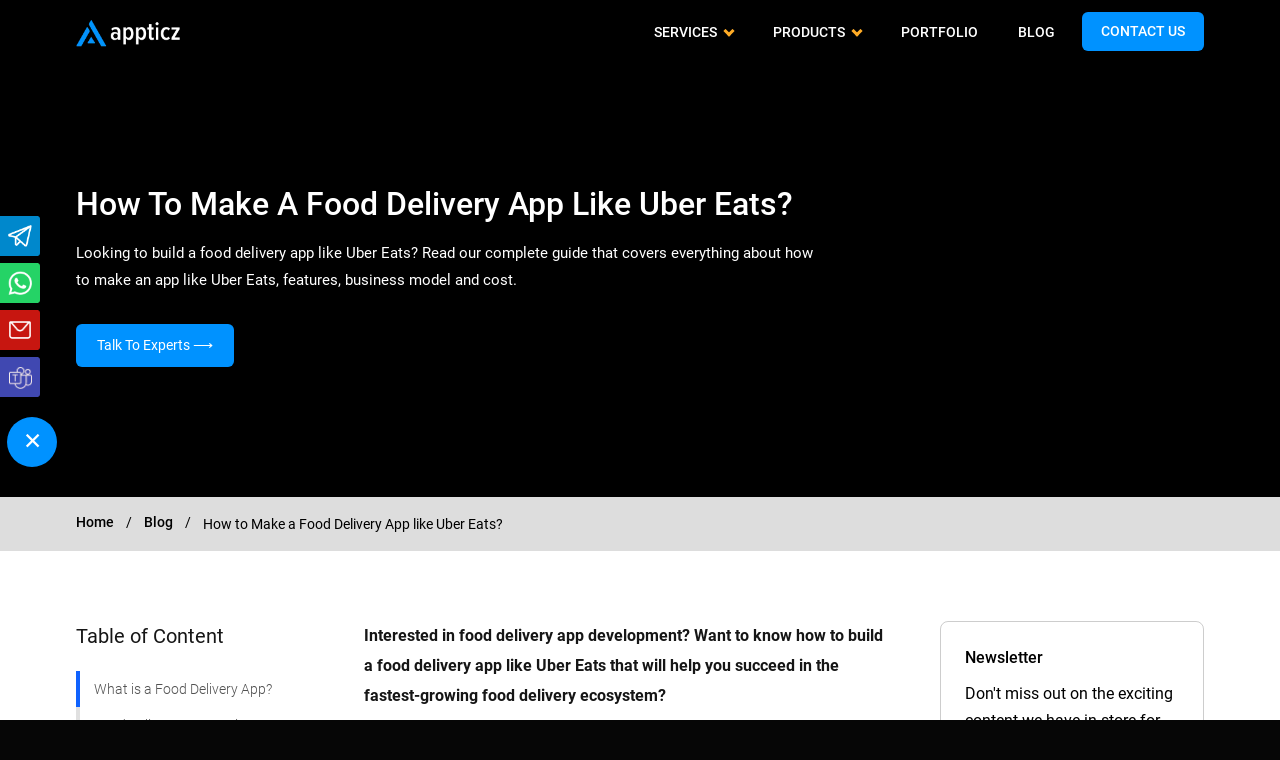

--- FILE ---
content_type: text/html; charset=utf-8
request_url: https://appticz.com/how-to-build-an-app-like-uber-eats
body_size: 25863
content:
<!DOCTYPE html>
<html lang="en">
  <head>
      <script type="a7be26587cc10846294432b2-text/javascript">
       // if (window.location.hostname == "api.appticz.com" && 
          //  window.location.pathname=="/" ) {
          // window.location.href = 'https://appticz.com'; 
      //  }
        
         if (window.location.hostname == "api.appticz.com") {
       window.location.href = 'https://appticz.com'+window.location.pathname ; 
    }
     console.log("window_location_pathname_",window.location.pathname,window.location.hostname,window.location.hostname == "api.appticz.com");
    </script> 
    <meta charset="utf-8">
    <meta http-equiv="X-UA-Compatible" content="IE=edge">
    <meta name="viewport" content="width=device-width, initial-scale=1">
    <meta name='robots' content='index, follow, max-image-preview:large, max-snippet:-1, max-video-preview:-1' />

    <link rel="preload" href="/assets/css/importcss/KFOlCnqEu92Fr1MmSU5fBBc4.woff2" as="font" type="font/woff2" crossorigin>
    <link rel="preload" href="/assets/css/importcss/KFOmCnqEu92Fr1Mu4mxK.woff2" as="font" type="font/woff2" crossorigin>
    <link rel="preload" href="/assets/css/importcss/KFOlCnqEu92Fr1MmEU9fBBc4.woff2" as="font" type="font/woff2" crossorigin>
    <link rel="preload" href="/assets/css/importcss/KFOlCnqEu92Fr1MmWUlfBBc4.woff2" as="font" type="font/woff2" crossorigin>
    <link rel="preload" href="/assets/css/importcss/KFOlCnqEu92Fr1MmYUtfBBc4.woff2" as="font" type="font/woff2" crossorigin>

    

   
    

    
     <meta charset="utf-8">
  <title>How to Build a Food Delivery App like Uber Eats? </title>
  <base href="/">

  <meta name="title" content="How to Build a Food Delivery App like Uber Eats? ">
  <meta name="description" content="Looking to build a food delivery app like Uber Eats? Read our complete guide that covers everything about how to make an app like Uber Eats, features, business model and cost.">

  <meta name="theme-color" content="" >
  <meta name='robots' content='index, follow, max-image-preview:large, max-snippet:-1, max-video-preview:-1' />
  <meta property="og:locale" content="en_US" />
  <meta property="og:type" content="website" />
  <meta property="og:title"  content="How to Build a Food Delivery App like Uber Eats? "/>
  <meta property="og:description" content="Looking to build a food delivery app like Uber Eats? Read our complete guide that covers everything about how to make an app like Uber Eats, features, business model and cost."/>
  <meta property="og:url" content="https://appticz.com//how-to-build-an-app-like-uber-eats"/>
  <meta property="og:image" content="https://appticz.com/admin/images/blog/file-1682495453721.jpg"/>
  <meta property="fb:app_id" content="3690687254328825">
  <meta name="twitter:card" content="summary_large_image"/>
  <meta name="twitter:description" content="Looking to build a food delivery app like Uber Eats? Read our complete guide that covers everything about how to make an app like Uber Eats, features, business model and cost."/>
  <meta name="twitter:title" content="How to Build a Food Delivery App like Uber Eats? "/>
  <meta name="twitter:site" content="@appticz"/>
  <meta name="twitter:image" content="https://appticz.com/admin/images/blog/file-1682495453721.jpg"/>
  <meta name="twitter:creator" content="@appticz"/>
   <link rel="canonical" href="https://appticz.com/how-to-build-an-app-like-uber-eats" />
  

    <link rel="manifest" href="/assets/images/favicon/manifest.json">
    
    <meta name="msapplication-TileColor" content="#eee">
    <meta name="msapplication-TileImage" content="/assets/images/favicon/ms-icon-144x144.png">
    <meta name="theme-color" content="#000">
    <link rel="icon" href="../assets/images/favicon/favicon.ico" type="image/x-icon">

    <style>
        @font-face {
        font-family: "Roboto";
        font-style: normal;
        font-weight: 300;
        font-display: swap;
        src: url(/assets/css/importcss/KFOlCnqEu92Fr1MmSU5fBBc4.woff2)
        format("woff2");
        unicode-range: U+0000-00FF, U+0131, U+0152-0153, U+02BB-02BC, U+02C6, U+02DA,
        U+02DC, U+0304, U+0308, U+0329, U+2000-206F, U+2074, U+20AC, U+2122, U+2191,
        U+2193, U+2212, U+2215, U+FEFF, U+FFFD;
        }

        @font-face {
        font-family: "Roboto";
        font-style: normal;
        font-weight: 400;
        font-display: swap;
        src: url(/assets/css/importcss/KFOmCnqEu92Fr1Mu4mxK.woff2)
        format("woff2");
        unicode-range: U+0000-00FF, U+0131, U+0152-0153, U+02BB-02BC, U+02C6, U+02DA,
        U+02DC, U+0304, U+0308, U+0329, U+2000-206F, U+2074, U+20AC, U+2122, U+2191,
        U+2193, U+2212, U+2215, U+FEFF, U+FFFD;
        }

        @font-face {
        font-family: "Roboto";
        font-style: normal;
        font-weight: 500;
        font-display: swap;
        src: url(/assets/css/importcss/KFOlCnqEu92Fr1MmEU9fBBc4.woff2)
        format("woff2");
        unicode-range: U+0000-00FF, U+0131, U+0152-0153, U+02BB-02BC, U+02C6, U+02DA,
        U+02DC, U+0304, U+0308, U+0329, U+2000-206F, U+2074, U+20AC, U+2122, U+2191,
        U+2193, U+2212, U+2215, U+FEFF, U+FFFD;
        }

        @font-face {
        font-family: "Roboto";
        font-style: normal;
        font-weight: 700;
        font-display: swap;
        src: url(/assets/css/importcss/KFOlCnqEu92Fr1MmWUlfBBc4.woff2)
        format("woff2");
        unicode-range: U+0000-00FF, U+0131, U+0152-0153, U+02BB-02BC, U+02C6, U+02DA,
        U+02DC, U+0304, U+0308, U+0329, U+2000-206F, U+2074, U+20AC, U+2122, U+2191,
        U+2193, U+2212, U+2215, U+FEFF, U+FFFD;
        }

        @font-face {
        font-family: "Roboto";
        font-style: normal;
        font-weight: 900;
        font-display: swap;
        src: url(/assets/css/importcss/KFOlCnqEu92Fr1MmYUtfBBc4.woff2)
        format("woff2");
        unicode-range: U+0000-00FF, U+0131, U+0152-0153, U+02BB-02BC, U+02C6, U+02DA,
        U+02DC, U+0304, U+0308, U+0329, U+2000-206F, U+2074, U+20AC, U+2122, U+2191,
        U+2193, U+2212, U+2215, U+FEFF, U+FFFD;
        }
    </style>
   
    <link rel="stylesheet" type="text/css" href="../assets/css/importcss/bootstrap.min.css" as="style">
    <link rel="stylesheet" type="text/css" href="../assets/css/header.css" as="style"> 
    <link rel="stylesheet" type="text/css" href="../assets/css/blog_detail.css " as="style">
    <link rel="stylesheet"type="text/css" href="../assets/css/footer.css" as="style">
    <link rel="preload" fetchpriority="high" href="../assets/images/home/logo.svg" as="image">

    <script type="a7be26587cc10846294432b2-text/javascript">
        (function(c,l,a,r,i,t,y){
            c[a]=c[a]||function(){(c[a].q=c[a].q||[]).push(arguments)};
            t=l.createElement(r);t.async=1;t.src="https://www.clarity.ms/tag/"+i;
            y=l.getElementsByTagName(r)[0];y.parentNode.insertBefore(t,y);
        })(window, document, "clarity", "script", "j5u5zhmr9s");
    </script>
          
 </head>

  <body>
      

      <section class="blogbanner">
        <div class="container">
          <div class="row">
            <div class="col-12 col-sm-12 col-md-12 col-lg-8 col-xl-8">
              <h1 class="section-title">How to Make a Food Delivery App like Uber Eats?</h1>
          
              <p class="paracontent">Looking to build a food delivery app like Uber Eats? Read our complete guide that covers everything about how to make an app like Uber Eats, features, business model and cost.</p>
              <div class="boxbtn">
                <a href="/requestquote" class="btn sitebtn"
                  >Talk to Experts <span>&#10230;</span></a
                >
              </div>
            </div>
          </div>
        </div>
      </section>

      <article class="blogstop">
        <section class="pagenav">
          <div class="container">
            <div class="row">
              <div class="col-12 col-sm-12 col-md-12 col-lg-8 col-xl-8">
                <nav aria-label="breadcrumb">
                  <ol class="breadcrumb">
                    <li class="breadcrumb-item">
                      <a href="/">Home</a>
                    </li>
                    <li class="breadcrumb-item">
                      <a href="/blog">Blog</a>
                    </li>
                    <li class="breadcrumb-item">
                      <p class="page-title">How to Make a Food Delivery App like Uber Eats?</p>
                    </li>
                  </ol>
                </nav>
              </div>
            </div>
          </div>
        </section>
        <section class="blogdetailtop">
          <div class="container">
            <div class="detailblog">
              <div class="row">
                <div class="col-12 col-sm-12 col-md-12 col-lg-3 col-xl-3 mobiletop">
                  <div class="topbox">
                    <p class="topboxhead">Table of Content</p>
                    <div class="sidelinks list-group" id="headlink">

                    </div>
                  </div>
                </div>
                <div class="col-12 col-sm-12 col-md-12 col-lg-6 col-xl-6">
                  <div>
                    <div class="blogcontents">
                      <div class="contenttop" id="one">
                        <p><b>Interested in food delivery app development? Want to know how to build a food delivery app like Uber Eats that will help you succeed in the fastest-growing food delivery ecosystem?</b></p><p>The food delivery market has seen a significant rise over the last few years with big players such as Uber Eats, and Doordash adding billions of dollars in revenue. Even though these players were in the market for a long time, it all propelled by COVID-19 as millions of people ordered their food through food delivery apps from their homes during lockdown. Then there is no slowing down in usage of these apps as people start using them in their day-to-day life. This has created a great opportunity for entrepreneurs for a startup idea and restaurant businesses to create their own food delivery apps to boost their sales.</p><p>According to the research? The market size of the food delivery market is expected to reach<b> $320 billion within the end of 2029</b>.&nbsp;</p><p>If you are an entrepreneur or a restaurant business owner looking to capitalize on the boom in food delivery apps, Then this article will deliver valuable insights on Food delivery app development like Uber Eats.</p><h2>What is a Food Delivery App?</h2><p>Food delivery apps help customers to order food from a wide array of restaurants using their smartphones without visiting the place. People can download the apps from the Google Play Store, or app store or can order straight from the website. They can go through the food item menus and add them to their cart. Then they can pay through different payment options such as UPI Apps, Credit/Debit Cards, Pay on Delivery, etc. Once the restaurant has accepted the order the food will be processed and the delivery agent will deliver the food at the doorstep of the user.&nbsp;</p><p>Read: <a href="https://appticz.com/create-restaurant-app-for-your-restaurant-business" target="_blank">Boost Your Restaurant Business with Restaurant App</a></p><h2><span style="color: inherit; font-family: inherit; font-size: 1.49625rem;">Food Delivery App&nbsp; Business Model</span></h2><p>This app involves four kinds of users such as the customers, restaurant owners, food delivery service providers, alias food delivery agents, and the owner of the app. Another way of creating a food delivery app for your own restaurant dealing with the users directly by delivering the order with dedicated restaurant employees.&nbsp;</p><p>If by using the normal food delivery app style for development, the apps and panels are different for everyone,&nbsp;</p><h4>Restaurant Admin App</h4><p>starting from the restaurants, they need a separate admin panel for registering their hotel business and to keep updating their menus according to the availability.&nbsp;</p><h4>Customer App</h4><p>This app is dedicatedly for customers to order food from the restaurants listed. They will have all the features from searching to adding the food items to cart to paying the amount for the food items.&nbsp;</p><h4>Delivery Personnel App</h4><p>Next, the food delivery personnel app who are in charge of collecting the food items from the restaurant and delivering it to the right users on time. And finally, the admin panel where the app owners can customize the application.</p><h4>Super Admin Panel for Owners</h4><p>This will help owners to easily manage everything using a single and powerful admin dashboard. The entire process can be controlled from here by the app owners. They can manage restaurants, delivery personnels and customers with this panel. They can also view generated revenue, and have a separate analytics dashboard.&nbsp;</p><h3>Features to Consider Before You Develop an App Like Uber Eats</h3><h4>Customer App Features</h4><p>1. Registration</p><p>2. Signup via various social media platform</p><p>3. Advanced/Deep filter options for restaurants finding.</p><p>4. In-built chatting provision</p><p>5. Various Payment Integration</p><p>6. Cart Management and order history</p><p>7. Order Tracking</p><p>8. Smart Notifications</p><p>9. Review and Ratings</p><h4>Delivery Personnel App Features</h4><p>1. Registration&nbsp;</p><p>2. Vehicle Registration and Management</p><p>3. Regional Management</p><p>4. Timing Management</p><p>5. Seasonal Registration</p><p>6. Order Management</p><p>7. Awards Received</p><p>8. Personal Ranking</p><p>9. Total Delivery&nbsp;</p><p>10. Total Earnings</p><p>11. Order History</p><p>12. Reviews Received</p><h4>Admin Panel for Restaurants</h4><p>1. Registration</p><p>2. Manage Business Profile</p><p>3. Managing Food items</p><p>4. Order Management</p><p>5. Ratings received</p><h4>Super Admin Panel For App Owners</h4><p>1. Credential profile management</p><p>2. Instant content management in the application</p><p>3. Access to Manage overall profiles Such as</p><p>&nbsp; &nbsp; &nbsp; - Restaurant profile</p><p><span style="font-size: 0.98rem;">&nbsp; &nbsp; &nbsp; - Delivery personnel profile</span></p><p><span style="font-size: 0.98rem;">&nbsp; &nbsp; &nbsp; - User profile</span></p><p>7. Deciding Payment Option</p><p>8. Analytics of App</p><h2 style="font-family: sans-serif; color: rgb(0, 0, 0);">How to Create an App like Uber Eats?</h2><h3 style="font-family: sans-serif; color: rgb(0, 0, 0);">Research and Planning</h3><p>Analyzing the marketplace and understanding the food delivery application's reach over the audience according to each region is the foremost part while on a way to develop a food delivery app. To be known about these details undergoing market research can give the best insights about the applications available existing in the market.&nbsp;</p><p>As a result of market research you can be specific about,&nbsp; Who are the audience, Where are they from this leads to target according to the demographic locations. Total number of competitors and their reach over the audience. What the features or functionalities expected from them on their next updates. Amount of audience on demographic basis.&nbsp;</p><p>This brings you to an outline of who are the audience of a common food delivery app or the food delivery app clone you are up to developby using a<a href="https://appticz.com/food-delivery-script" target="_blank"> food delivery script,</a> and about where you are going to target, So according to it you can add up or sort out the application features with your perspective.&nbsp; With this outline you can move further for the development process of the application.&nbsp;</p><p>By the collected data you can come up with the idea of choosing the technology stack, the time period required for creating the food app. This leads you to determine the detailed and efficient way for development.&nbsp; This method makes you to know about the budget required, hence you would not get complicated for allotting your budget segregation.</p><h3>Designing User Interface (UI) of the App</h3><p>Design determines the understanding of application to the user. The application’s interface can make the users to be engaged with the application the capability to attract user much more than the normal use.&nbsp;<span style="font-size: 0.98rem;">Starting from making the customer reaching out their need instantly by Sorting out the available products is been much more appreciable one.&nbsp;</span></p><p>So make sure to be productive to produce the unique features in the meantime, ensure adding up the functionalities proportionally to the user experience can make the app a noticeable one.<span style="font-size: 0.98rem;">The app should </span>emphasise<span style="font-size: 0.98rem;">&nbsp;the user for accessing the exact usage of the app such as order placing and tracking.&nbsp; While accessing this the users should be connected with the UI/UX designs provided for them.</span></p><h3>Developing the Front End and Back End of the App</h3><p>If you are on to the final idea for development choosing the developing team is the further part. The collaboration of certain specialists in the field of project manager, Business analyst, UI/UX designer, dedicated native app developers for both <a href="https://appticz.com/android-app-development" target="_blank">Android app development</a> and <a href="https://appticz.com/ios-app-development-company" target="_blank">iOS app development</a>, web app developer develops a cross-platform mobile app. Testers for ensuring the app is bug free and hassle free use to the every extent possible.&nbsp;</p><p>Apart from this integrating API in it is the finest part for an app, for confirming the app is ready for the fledged app usage. Considering the app users who are providing and getting benefited with the app.&nbsp;</p><h3>Launching and Marketing</h3><p>Succeeding the completion of development process, bringing up the product for launching needs some marketing, i.e the product needs an announcement and awareness about the product to the target audience. So while launching the app can be noted by the target audience and be used.</p><h2>Make an App like Uber Eats - Readymade Food Delivery AppSolution</h2><p>Obviously, Developing methods will be more than one. In that way an app development can be done by more than one method, Combining all the above methods going with the scratch development method lengthens the time for development and the cost will be high, when compared to the other method of app development. The second method is using the clone script of an existing one in the marketplace.</p><p>By choosing the <a href="https://appticz.com/ubereats-clone" target="_blank"><b>Uber Eats clone script</b></a> for development the time for hiring the developing team for the owners, <a href="https://appticz.com/how-much-does-it-cost-to-create-a-food-delivery-app-like-uber-eats" target="_blank">cost to create an app like Uber Eats</a>, and the waiting period for the development combindly reduced in this method. The changes and updates can be performed immediately with the experts needed according to the need.&nbsp; So by choosing the right <a href="https://appticz.com/" target="_blank">mobile app development company</a> with hands-on experience in&nbsp;<a href="https://appticz.com/on-demand-app-development" target="_blank">on-demand app development</a> can make huge changes in the development section in your app development plan.</p><h2>Food Delivery App Development</h2><p>We Appticz is the <b><a href="https://appticz.com/food-delivery-app-development" target=" blank">best Food delivery app development company</a></b>with a team of expert app developers helping many clients around the world to bring their dream app ideas to reality. Our team will fully understand your business requirements and provide the best industry-focused app solutions. We offer a wide range of restaurant management apps and food delivery app solutions to clients that help them boost their sales and streamline the overall business process.&nbsp;</p><p>Planning to build a food delivery app? Get in Touch with us for a <a href="https://appticz.com/requestquote" target="_blank"><b>Live Demo and Free Quote</b></a>. Have a Different Idea? Feel free to consult with our experts.</p><p><span style="font-weight: bolder;">Related Resources:</span></p><p><span style="font-size: 15.68px;">1.&nbsp;</span><a href="https://appticz.com/mobile-app-ideas" target="_blank">Best Mobile App Ideas to Start a New Business in 2025</a><br></p><p>2.&nbsp;<a href="https://appticz.com/how-much-does-it-cost-to-build-a-mobile-app" target="_blank">How Much Does it Cost to Build a Mobile App?</a>&nbsp;- Detailed Insights on App Development Cost</p>
                      </div>
                    </div>
                  </div>
                </div>
                <div class="col-12 col-sm-12 col-md-12 col-lg-3 col-xl-3">
                  <div class="rightbox">
                    <div class="flexbox">
                      <div>
                        <span class="rightsubhead">Newsletter</span>
                        <p class="rightboxhead">Don't miss out on the exciting content we have in store for you!</p>
                      </div>
                      <div>
                        <form action="#">
                          <div class="form-group">
                            <input type="text" class="form-control" placeholder="Email"   id="blogemail">
                            <p class="newsletter-error text-danger"></p>
                                <button type="button" id="blognewletter" class="btn sitebtn" aria-label="Subscribe">Subscribe<span>&#10132;</span></button>
                          </div>
                        </form>
                      </div>
                    </div>
                  </div>
                  <div class="rightboxtwo">
                    <div class="rightboxtwobox">
                        <img src="../assets/images/home/contactbanner.webp" alt="Contact Banner" class="contactbannerimg" width="80" height="80" loading="lazy">
                        <p class="rightboxtwohead">
                          Ready to Build Your App?
                        </p>
                        <a href="javascript:;" class="btn sitebtn" data-bs-target="#demomodal" data-bs-toggle="modal">
                          Contact Our Experts
                        </a>
                    </div>
                  </div>
                </div>
              </div>
            </div>
          </div>
        </section>

        <section class="relatedblog">
          <div class="container">
            <p class="blog-title">Related Blog</p>
            <div class="blogbox relatedtop">
              <div class="relatedbox">
                <div class="row">
                  <div class="col-12 col-sm-12 col-md-12 col-lg-5 col-xl-5">
                    <p class="relatedblue">Mobile App</p>
                    <p class="relatedhead">
                      How Long Does It Take to Build a Mobile App?
                    </p>
                  </div>
                  <div class="col-12 col-sm-12 col-md-12 col-lg-7 col-xl-7">
                    <p class="paracontent">
                      Discover the key stages and timelines involved in mobile app development. Learn what affects the duration and how to plan your app launch efficiently.
                    </p>
                    <div class="boxbtn">
                      <a href="how-long-does-it-take-to-build-a-mobile-app" class="btn sitebtn"
                        >Learn More <span>&#10230;</span></a
                      >
                    </div>
                  </div>
                </div>
              </div>
              <div class="relatedbox">
                <div class="row">
                  <div class="col-12 col-sm-12 col-md-12 col-lg-5 col-xl-5">
                    <p class="relatedblue">Mobile App</p>
                    <p class="relatedhead">
                      8 Powerful Benefits of Using React Native For Mobile App Development
                    </p>
                  </div>
                  <div class="col-12 col-sm-12 col-md-12 col-lg-7 col-xl-7">
                    <p class="paracontent">
                      Discover how React Native speeds up mobile app development, cuts costs, and delivers high-performance apps with a native-like user experience.
                    </p>
                    <div class="boxbtn">
                      <a href="benefits-of-using-react-native-for-mobile-app-development" class="btn sitebtn"
                        >Learn More <span>&#10230;</span></a
                      >
                    </div>
                  </div>
                </div>
              </div>
            </div>
          </div>
        </section>
      </article>

      <section class="sectionnine experts">
        <div class="container">
          <div class="talksection">
            <div class="row align-items-center">
              <div class="col-12 col-sm-12 col-md-12 col-lg-6 col-xl-6">
                <div class="talkfirst">
                  <p class="section-title text-start">
                    Crafting digital Products
                    <span>Beyond Expectations</span>
                  </p>
                  <p class="paracontent">
                    Let’s Transform Your Intangible Ideas into Swift, <br />
                    Innovative Solutions Together
                  </p>
                  <div class="boxbtn">
                    <a href="/requestquote" class="btn sitebtn">Talk to our Experts</a>
                  </div>
                </div>
              </div>
              <div class="col-12 col-sm-12 col-md-12 col-lg-6 col-xl-6">
                <div class="talkimg">
                  <img
                    src="../assets/images/home/man.webp"
                    alt="Man"
                    width="480"
                    height="650"
                    loading="lazy"
                    class="manimg"
                  />
                  <div class="socialtalk">
                    <!-- <a href="https://api.whatsapp.com/send?phone=919342251031&text=*Hi there! I am looking for your Services, Shall we Start the discussion* Lead From https://appticz.com/"> -->
                      <a
                  class="whtsapp_link"
                  data-type="whatsupmobile"
                  target="_blank"
                  aria-label="+91 63806 38598"
                >
                      <div class="flexbox">
                        <div>
                          <div class="talkimgbg">
                            <img
                              src="../assets/images/home/chat.webp"
                              alt="Chat"
                              width="33"
                              height="33"
                              loading="lazy"
                            />
                            <span class="notify">2</span>
                          </div>
                        </div>
                        <div>
                          <span>WhatsApp us</span>
                          <small>+91 63806 38598</small>
                        </div>
                      </div>
                    </a>
                  </div>
                  <div class="socialtalk telebox">
                    <a href="https://telegram.me/appticz">
                      <div class="flexbox">
                        <div>
                          <div class="talkimgbg tele">
                            <img
                              src="../assets/images/home/telegram.webp"
                              alt="Chat"
                              width="30"
                              height="30"
                              loading="lazy"
                            />
                          </div>
                        </div>
                        <div>
                          <span>Telegram us</span>
                          <small>appticz</small>
                        </div>
                      </div>
                    </a>
                  </div>
                </div>
              </div>
            </div>
          </div>
        </div>
      </section>



      

    


<!-- <section class="sectionsixteen footawards">
  <div class="container">
    <div class="row justify-content-center">
      <div class="col-12 col-sm-12 col-md-12 col-lg-8 col-xl-8">
        <p class="section-title text-center">Awards and Recognition</p>
        <p class="paracontent text-center">
          Pinnacle of Prestige, Where Our Efforts Sparkle Bright
        </p>
      </div>
    </div>
    <div class="awards">
      <div class="awardtop secondtop">
        <div class="row justify-content-center">
          <div class="col-12 col-sm-4 col-md-4 col-lg-4 col-xl-3">
            <div class="awardbox">
              <img src="../assets/images/home/awardimgone.webp" alt="Award" width="115" height="100" loading="lazy">
            </div>                
          </div>
          <div class="col-12 col-sm-4 col-md-4 col-lg-4 col-xl-3">
            <div class="awardbox">
              <img src="../assets/images/home/awardimgtwo.webp" alt="Award" width="120" height="120" loading="lazy">
            </div>
          </div>
          <div class="col-12 col-sm-4 col-md-4 col-lg-4 col-xl-3">
            <div class="awardbox">
              <img src="../assets/images/home/awardimgthree.webp" alt="Award" width="115" height="100" loading="lazy">
            </div>
          </div>
          <div class="col-12 col-sm-4 col-md-4 col-lg-4 col-xl-3">
            <div class="awardbox">
              <img src="../assets/images/home/awardimgfour.webp" alt="Award" width="156" height="136" loading="lazy">
            </div>
          </div>
        </div>
        <p class="paracontent text-center">
          Celebrating Milestones of Our Success Through the Sparkling Tapestry of <br>
          Recognition and Achievement.
        </p>
      </div>
    </div>
  </div>
</section> -->

<section class="contactsection" id="contactus">
  <div class="container">
    <div class="contacttopbox">
      <div class="row justify-content-center">
        <div class="col-12 col-sm-12 col-md-12 col-lg-8 col-xl-8">
          <p class="section-title text-center">Contact Us</p>
          <p class="paracontent text-center">
            Want to get in touch with us? We look forward to hearing from you. Book a call today to connect with our experts. Let's make your dream project a reality. Here is how you can reach us.
          </p>
        </div>
        <div class="col-12 col-sm-12 col-md-12 col-lg-12 col-xl-12">
          <div class="contactbox">
            <form action="#">
              <div class="row justify-content-between">
                <div class="col-12 col-sm-12 col-md-5 col-lg-5 col-xl-5">
                  <div class="form-group">
                    <input type="text" class="form-control" id="namenew" placeholder="Name" aria-label="Name">
                    <span class="name12-error" ></span> 
                  </div>
                </div>
                <div class="col-12 col-sm-12 col-md-5 col-lg-5 col-xl-5">
                  <div class="form-group">
                    <input type="text" class="form-control" id="emailnew" placeholder="Email Id" aria-label="Email">
                    <span class="email12-error" ></span>
                  </div> 
                </div>
                <div class="col-12 col-sm-12 col-md-5 col-lg-5 col-xl-5">
                  <div class="form-group">
                    <input type="text" class="form-control" id="mobilenew" placeholder="Phone Number" aria-label="Phone">
                    <span class="mobile12-error" ></span> 
                  </div>
                </div>
                <div class="col-12 col-sm-12 col-md-5 col-lg-5 col-xl-5">
                  <div class="form-group">
                    <input type="text" class="form-control" id="countrynew" placeholder="Country" aria-label="Country">
                    <span class="country12-error" ></span> 
                  </div>
                </div>
                <div class="col-12 col-sm-12 col-md-12 col-lg-12 col-xl-12">
                  <div class="form-group">
                    <input type="text" class="form-control" id="socialIdnew" placeholder="WhatsApp / Skype / Telegram" aria-label="Social Medias">
                    <span class="socialId12-error" ></span> 
                  </div>
                </div>
  
                <div class="col-12 col-sm-12 col-md-5 col-lg-5 col-xl-5">
                  <div class="form-group">
                    <select class="form-select" id="subcatidnew" onchange="if (!window.__cfRLUnblockHandlers) return false; check1()" aria-label="Select Services" data-cf-modified-a7be26587cc10846294432b2-="">
                      <option selected>Services</option>
                      
                         <option value="Software Development;Custom Software Development,Web Development,Mobile App Development,UI/UX Design,Ecommerce Development,Product Development,Software Consulting,QA &amp; Testing,Support &amp; Maintenance,Agile Software Development,Enterprise Software Development">Software Development</option>
                      
                         <option value="Blockchain Development;Blockchain Development,Crypto Exchange Development,Hybrid Exchange Development,P2P Exchange Development,DApp Development,NFT &amp; Metaverse Development,Token Development,Crypto Wallet Development,Smart Contract Development">Blockchain Development</option>
                      
                         <option value="Software for Industries;Fintech,Healthcare,Education &amp; eLearning,Retail &amp; Ecommerce,Logistics &amp; Transportation,Travel &amp; Tourism,Sports,Media &amp; Entertainment,Supply Chain,Insurance,Construction,Outsourcing,Others">Software for Industries</option>
                      
                         <option value="Crypto Exchange Clones;Cryptocurrency Exchange Script,Binance Clone,Coinbase Clone,Paxful Clone,Wazirx Clone,Kucoin Clone,Bitfinex Clone,Bitstamp Clone,ByBit Clone,OKX Clone,WhiteBIT Clone,Others">Crypto Exchange Clones</option>
                      
                         <option value="OnDemand App Clones;Uber Clone,UberEats Clone,Airbnb Clone,Netflix Clone,Gojek Clone,Udemy Clone,Dream11 Clone,Instacart Clone,WhatsApp Clone,Zomato Clone,Spotify Clone,Telegram Clone,Tinder Clone,TikTok Clone,Travala.com Clone,Others">OnDemand App Clones</option>
                      
                         <option value="OnDemand Script;Rental Script,Car Rental Script, Vacation Rental Script,Hotel Booking Script,Food Delivery Script,Others">OnDemand Script</option>
                      
                         <option value="Game Development;Game App Development,PC Game Development,Web Game Development,Game Design Studio,Gaming Solutions,Casino Game Development,Crypto Casino Game Development">Game Development</option>
                      
                         <option value="App Development;Android App Development,iOS App Development,React Native App Development,Cross Platform App Development,Native App Development,Custom App Development ,OnDemand App Development,Rapid Application Development,Real Estate App Development,Ecommerce App Development,Social Media App Development,Dating App Development,Travel App Development,Grocery Delivery App Development,Multiservice App Development,E-Learning App Development,Restaurant App Development,Fitness App Development,Food Delivery App Development,Taxi Booking App Development,Healthcare App Development,Medicine Delivery App Development,Music Streaming App Development,Travel App  Development,Pharmacy App Development,Doctor On Demand App Development,AR/VR App Development,App Development Consultation,Hire App Developers">App Development</option>
                      
                    </select>
                    <span class="category-error err" ></span> 
                  </div>
                </div>
                <div class="col-12 col-sm-12 col-md-5 col-lg-5 col-xl-5">
                  <div class="form-group">
                    <select class="form-select" id="rservices2" aria-label="Select Sub Services" disabled>
                      <option selected>Sub-Services </option>
                      <option value="1">Male</option>
                      <option value="2">Female</option>
                    </select> 
                    <span class="subcategory-error err"></span> 
                  </div>
                </div>
                
                <div class="col-12 col-sm-12 col-md-12 col-lg-12 col-xl-12">
                  <div class="form-group">
                    <label class="form-label">Budget</label>
                    <div class="priceselect"   >
                      <div>
  
                        <button type="button" class="btn sitebtn lightyellow" value ="$5k" onclick="if (!window.__cfRLUnblockHandlers) return false; check2(value)" aria-label="< $5k" data-cf-modified-a7be26587cc10846294432b2-="">< $5k</button>
                      </div>
                      <div>
                        <button type="button" class="btn sitebtn lightyellow" value ="$5k - $25k" onclick="if (!window.__cfRLUnblockHandlers) return false; check2(value)" aria-label="$5k - $25k" data-cf-modified-a7be26587cc10846294432b2-="">$5k - $25k</button>
                      </div>
                      <div>
                        <button type="button" class="btn sitebtn lightyellow" value ="$25k - $100k" onclick="if (!window.__cfRLUnblockHandlers) return false; check2(value)" aria-label="$25k - $100k" data-cf-modified-a7be26587cc10846294432b2-="">$25k - $100k</button>
                      </div>
                      <div>
                        <button type="button" class="btn sitebtn lightblue" value ="$100k" onclick="if (!window.__cfRLUnblockHandlers) return false; check2(value)" aria-label="> $100k" data-cf-modified-a7be26587cc10846294432b2-="">> $100k</button>
                      </div>
  
                      <input type="hidden" id ="Budgetone" >
                    </div>
                  </div>
  
                </div>
                
                <div class="col-12 col-sm-12 col-md-12 col-lg-12 col-xl-12">
                  <div class="form-group">
                    <textarea name="Message" id="messagenew" class="form-control" cols="30" rows="4" placeholder="Tell us more about your project" aria-label="Description"></textarea>
                    <span class="message12-error"></span>
                  </div>
                </div>
                <div class="col-12 col-sm-12 col-md-12 col-lg-12 col-xl-12">
                  <ul class="contactlist">
                    <li>Your ideas are 100% safe by our NDA policy.</li>
                  </ul>
                </div>
                <div class="col-12 col-sm-12 col-md-12 col-lg-12 col-xl-12">
                  <div class="boxbtn">
                    <button type="button" id="cotactNew" class="btn sitebtn" aria-label="Submit">Submit</button>
                  </div>
                  
                </div>
                <p class="text-success d-none text-center mt-3" id="Contactsumbit_suc_msg12">
                  Request Submitted
                </p>
                <p class="text-danger d-none text-center  mt-3" id="req_sumbit_err_msg_contact">Submit Necessary Details </p>
              </div>
            </form>
          </div>
        </div>
      </div>
    </div>
  </div>
</section>

<div class="mediaicons">
  <ul class="medialist" id="listicons">
    <li class="tele">
      <a href="https://telegram.me/appticz" aria-label="Appticz">
        <img
            src="../assets/images/home/telegram.webp"
            alt="Telegram"
            width="24"
            height="19"
            loading="lazy"
          />
          <div class="name">
            <div class="linkname">
              Appticz
            </div>
          </div>
      </a>      
    </li>
    <li class="whatsapp">
      <!-- <a href="https://api.whatsapp.com/send?phone=916380638598&text=*Hi there! I am looking for your Services, Shall we Start the discussion* Lead From https://appticz.com/"
       aria-label="+91 63806 38598"> -->
       <a
       class="whtsapp_link"
       data-type="whatsupmobile"
       target="_blank"
       aria-label="+91 63806 38598"
     >
        <img
          src="../assets/images/home/whatsapp.webp"
          alt="Whatsapp"
          width="24"
          height="20"
          loading="lazy"
        />
        <div class="name">
          <div class="linkname">
            +91 63806 38598
          </div>
        </div>
      </a>
    </li>
    
    <li class="mail">
      <a href="/cdn-cgi/l/email-protection#3744565b524477564747435e544d1954585a" aria-label="sales@appticz.com">
        <img
          src="../assets/images/home/email.webp"
          alt="Email"
          width="22"
          height="12"
          loading="lazy"
        />
        <div class="name">
          <div class="linkname">
            <span class="__cf_email__" data-cfemail="25564449405665445555514c465f0b464a48">[email&#160;protected]</span>
          </div>
        </div>
      </a>
    </li>

    <li class="skype">
      <a href="https://teams.live.com/l/invite/FEAbfoj-a0oi9Vk3gE" aria-label="Appticz">
        <img
          src="../assets/images/home/Teams.webp"
          alt="Skype"
          width="23"
          height="18"
          loading="lazy"
        />
        <div class="name">
          <div class="linkname">
            Appticz
          </div>
        </div>
      </a>
    </li> 
  </ul>
  <div class="mediabtntop" id="mediabtn">
    <span class="at aticon">&#x2715;</span>
    <img src="../assets/images/home/chat.webp" alt="Chat" width="20" height="20" loading="lazy">
  </div>
</div>

<footer class="footer">
  <div class="container containbox">
    <div class="footerbox">
      <div class="row">
        <div class="col-12 col-sm-12 col-md-12 col-lg-4 col-xl-2">
          <div class="footlogo">
            <img
              src="../assets/images/home/logo.svg"
              alt="Logo"
              width="145"
              height="56"
              loading="lazy"
            />
            <p class="footline">Make Ideas into Reality</p>
          </div>
          <ul class="socialbox footlinksbox">
            <li>
              <a href="https://telegram.me/appticz">
                <div class="flexbox">
                  <div>
                    <div class="imgbox tele">
                      <img
                        src="../assets/images/home/telegram.webp"
                        alt="Telegram"
                        width="20"
                        height="19"
                        loading="lazy"
                      />
                    </div>
                  </div>
                  <div>
                    <span class="socialtext">Telegram Us</span>
                    <small class="subtext">appticz</small>
                  </div>
                </div>
              </a>
            </li>
            <li>
              <!-- <a href="https://api.whatsapp.com/send?phone=916380638598&text=*Hi there! I am looking for your Services, Shall we Start the discussion* Lead From https://appticz.com/"> -->
                <a
                class="whtsapp_link"
                data-type="whatsupmobile"
                target="_blank"
                aria-label="+91 63806 38598"
              >
                <div class="flexbox">
                  <div>
                    <div class="imgbox whats">
                      <img
                        src="../assets/images/home/whatsapp.webp"
                        alt="Whatsapp"
                        width="20"
                        height="20"
                        loading="lazy"
                      />
                    </div>
                  </div>
                  <div>
                    <span class="socialtext">Whatsapp Us</span>
                    <small class="subtext">+91 63806 38598</small>
                  </div>
                </div>
              </a>
            </li>
         
            <li>
              <a href="/cdn-cgi/l/email-protection#fb889a979e88bb9a8b8b8f929881d5989496">
                <div class="flexbox">
                  <div>
                    <div class="imgbox mail">
                      <img
                        src="../assets/images/home/email.webp"
                        alt="Email"
                        width="19"
                        height="12"
                        loading="lazy"
                      />
                    </div>
                  </div>
                  <div>
                    <span class="socialtext">Email Us</span>
                    <small class="subtext"><span class="__cf_email__" data-cfemail="dcafbdb0b9af9cbdacaca8b5bfa6f2bfb3b1">[email&#160;protected]</span></small>
                  </div>
                </div>
              </a>
            </li>

            <li>
              <a href="https://teams.live.com/l/invite/FEAbfoj-a0oi9Vk3gE">
                <div class="flexbox">
                  <div>
                    <div class="imgbox skype">
                      <img
                        src="../assets/images/home/Teams.webp"
                        alt="Skype"
                        width="20"
                        height="18"
                        loading="lazy"
                      />
                    </div>
                  </div>
                  <div>
                    <span class="socialtext">Teams Us</span>
                    <small class="subtext">Appticz</small>
                  </div>
                </div>
              </a>
            </li> 
            <li>
              <a  target="_blank" href="https://maticz.com/">
              <p class="footlinkhead" style="margin-bottom: 13px;display: flex;align-items: center;font-size: 18px;white-space: nowrap; color: #ccc;">Team Of
                <img 
                src="../assets/images/home/logo_white_new.webp"
                alt="Teams of maticz"
                width="150"
                height="30"
                loading="lazy" style="margin-left: 6px;"
              />
              </p>
            </a>
            
              
            </li>
          </ul>
        </div>
        <div class="col-12 col-sm-12 col-md-12 col-lg-4 col-xl-3">
          <div class="footlinksbox ">
            <p class="footlinkhead">Services</p>
            <ul>
              <!-- <li><a href="/requestquote">Web Development</a></li>
              <li><a href="/mobile-app-development">Mobile App Development</a></li>
              <li><a href="/cryptocurrency-exchange-software">Blockchain Development</a></li>
              <li><a href="/cryptocurrency-exchange-script">Crypto Exchange Development</a></li>
              <li><a href="/cryptocurrency-wallet-development">Crypto Wallet Development</a></li>
              <li><a href="/on-demand-app-development">On Demand App Development</a></li>
              <li><a href="/requestquote">Hire Developers</a></li> -->

              <li><a href="/mobile-app-development">Mobile App Development</a></li>
              <li><a href="/on-demand-app-development">On Demand App Development</a></li>
              <li><a href="/game-development-company">Mobile Game Development</a></li>
              <!-- <li><a href="/outsource-mobile-app-development">Outsource App Development</a></li> -->
              <li><a href="/hire-mobile-app-developers">Hire App Developers </a></li>

              <li><a href="/cryptocurrency-exchange-script">Blockchain Development</a></li>
              <li><a href="/cryptocurrency-wallet-development">Crypto Wallet Development</a></li>
              <li><a href="/cryptocurrency-exchange-development-company">Crypto Exchange Development</a></li>

            </ul>
          </div>
        </div>
        <div class="col-12 col-sm-12 col-md-12 col-lg-4 col-xl-2">
          <div class="footlinksbox">
            <p class="footlinkhead">Products</p>
            <ul>
              <li><a href="/ubereats-clone">UberEats Clone</a></li>
              <li><a href="/airbnb-clone">Airbnb Clone</a></li>
              <li><a href="/binance-clone-script">Binance Clone</a></li>
              <li><a href="/uber-clone">Uber Clone</a></li>
              <!-- <li><a href="/netflix-clone">Netflix Clone</a></li>
              <li><a href="/gojek-clone">Gojek Clone</a></li> -->
              <li><a href="/cash-app-clone">Cash App Clone</a></li>
              <li><a href="/bitpay-clone-script">BitPay Clone</a></li>
              <li><a href="/practo-clone">Practo Clone</a></li>
            </ul>
          </div>
        </div>
        <div class="col-12 col-sm-12 col-md-12 col-lg-4 col-xl-2">
          <div class="footlinksbox">
            <p class="footlinkhead">Industries</p>
            <ul>
              <!-- <li><a href="/requestquote">Healthcare</a></li>
              <li><a href="/requestquote">E-Learning</a></li>
              <li><a href="/requestquote">Supply Chain</a></li>
              <li><a href="/requestquote">Banking & Finance</a></li>
              <li><a href="/requestquote">On-Demand</a></li>
              <li><a href="/requestquote">ECommerce</a></li> -->

              <li><a href="/food-delivery-app-development">Food Delivery</a></li>
              <li><a href="/taxi-booking-app-development">Taxi Booking</a></li>
              <li><a href="/doctor-on-demand-app-development">Doctor On Demand</a></li>
              <li><a href="/healthcare-app-development">Healthcare</a></li>
              <li><a href="/e-learning-app-development">eLearning</a></li>
              <li><a href="/real-estate-app-development">Real Estate</a></li>
              <li><a href="/fitness-app-development-company">Fitness</a></li>

            </ul>
          </div>
        </div>
        <div class="col-12 col-sm-12 col-md-12 col-lg-4 col-xl-3">
          <div class="footlinksbox">
            <p class="footlinkhead">Visit Us</p>
            <div class="visitus">
              <div>
                <p class="paracontent">
                  2/168/1, Ezhil Murugan Avenue, <br>
                  Kalvi Nagar South Street, <br>
                  Near Rajambadi Bus Stop, <br />
                  Madurai - 625021<br>
                  Tamilnadu, India.
                </p>
              </div>
              <div>
                <p class="newsletter">Join Newsletter</p>
                <div class="input-group">
                  <input
                    type="text"
                    class="form-control"
                    placeholder="Join Newsletter"
                    id="newslet"
                  />
                  <span class="input-group-text" >
                    <button type="button" id ="newslettersubmit" class="btn send-arrow">&#10140;</button>
                  </span>
                </div>
                <p class="text-success d-none text-left" id="news_sumbit_suc_msg">
                  Subscribed for Newsletter
                </p>
                <p class="newsletter-error"></p>
                <p class="followhead">Follow Us</p>
                <div class="socialtwolinks">
                  <div>
                    <a href="https://twitter.com/appticz" aria-label="Twitter">
                        <div class="socialtwoimg socialimgone"></div>
                    </a>
                  </div>
                  <div>
                    <a href="https://www.linkedin.com/company/appticz" aria-label="Linkedin">
                        <div class="socialtwoimg socialimgtwo"></div>
                    </a>
                  </div>
                  <div>
                    <a href="https://www.facebook.com/appticz/" aria-label="Facebook">
                        <div class="socialtwoimg socialimgthree"></div>
                    </a>
                  </div>
                  <div>
                    <a href="https://www.instagram.com/appticz/" aria-label="Instagram">
                        <div class="socialtwoimg socialimgfour"></div>
                    </a>
                  </div>
                  <div>
                    <a href="https://www.pinterest.com/appticz/" aria-label="Pinterest">
                        <div class="socialtwoimg socialimgfive"></div>
                    </a>
                  </div>
                  <div>
                    <a href="https://www.youtube.com/channel/UCxLVeq72sdwBtIv9PG_chiw" aria-label="Youtube">
                        <div class="socialtwoimg socialimgsix"></div>
                    </a>
                  </div>
                </div>
              </div>
            </div>
          </div>
        </div>
      </div>
    </div>
    <div class="text-center">
        <p class="foottext">Copyright © 2025 @Appticz. All Rights Reserved.</p>
    </div>
  </div>
</footer>


<div class="modal fade" id="demomodal" tabindex="-1" data-bs-backdrop="static" data-bs-keyboard="false" aria-labelledby="demopopup" aria-hidden="true">
  <div class="modal-dialog modal-dialog-centered">
    <div class="modal-content">
      <div class="modal-header">
        <p class="requestmodel paracontent">Let's Get in touch</p>
        <button type="button" class="btn-close" data-bs-dismiss="modal" aria-label="close"></button>
      </div>
      <div class="modal-body">
        <div class="row">          
          <div class="col-12 col-sm-12 col-md-6 col-lg-6 col-xl-6">
              <div class="leftbox">
                <div>
                  <form>
                    <div class="formbox">
                      <div class="form-group">
                        <input
                          type="text"
                          class="form-control"
                          id="names"
                          pattern="[A-Za-z0-9]+"
                          aria-describedby="Name"
                          placeholder="Name"
                        /><span class="name-error"></span>
                      </div>
                      <div class="form-group">
                        <input
                          type="text"
                          class="form-control"
                          id="contactnumber"
                          pattern="[A-Za-z0-9]+"
                          aria-describedby="Phone"
                          placeholder="Phone no"
                        /><span class="contactnumber-error"></span>
                      </div>
                      <div class="form-group mb-md-0">
                        <input
                            type="text"
                            class="form-control"
                            id="identity"
                            pattern="[A-Za-z0-9]+"
                            placeholder="WhatsApp/Skype/Telegram"
                            aria-label="WhatsApp/Skype/Telegram"
                            aria-describedby="basic-addon1"
                          /><span class="identity-error"></span>
                      </div>
                    </div>
                  </form>
                </div>
                <div>
                  <div class="victorybox">
                    <img src="../assets/images/home/victory.webp" alt="Victory" width="80" height="80" loading="lazy" class="victoryimg">
                    <p class="victorytext">
                      <span>Your</span>
                      <span>Victory</span>
                      <span>Starts Here <small>!</small></span>
                    </p>
                  </div>
                </div>
              </div>
          </div>
          <div class="col-12 col-sm-12 col-md-6 col-lg-6 col-xl-6">
            <form>
              <div class="form-group">
                <input
                  type="email"
                  class="form-control"
                  id="emails"
                  pattern="[A-Za-z0-9]+"
                  aria-describedby="Email"
                  placeholder="Email"
                /><span class="email-error"></span>
              </div>
              <div class="form-group">
                <input
                  type="text"
                  class="form-control"
                  id="countrys"
                  pattern="[A-Za-z0-9]+"
                  aria-describedby="Country"
                  placeholder="Country"
                /><span class="country-error"></span>
              </div>
              <div class="form-group">
                <select class="form-select" id="subcatidnew12" onchange="if (!window.__cfRLUnblockHandlers) return false; check12()" aria-label="Select Services" data-cf-modified-a7be26587cc10846294432b2-="">
                  <option selected>Services</option>
                  
                     <option value="Software Development;Custom Software Development,Web Development,Mobile App Development,UI/UX Design,Ecommerce Development,Product Development,Software Consulting,QA &amp; Testing,Support &amp; Maintenance,Agile Software Development,Enterprise Software Development">Software Development</option>
                  
                     <option value="Blockchain Development;Blockchain Development,Crypto Exchange Development,Hybrid Exchange Development,P2P Exchange Development,DApp Development,NFT &amp; Metaverse Development,Token Development,Crypto Wallet Development,Smart Contract Development">Blockchain Development</option>
                  
                     <option value="Software for Industries;Fintech,Healthcare,Education &amp; eLearning,Retail &amp; Ecommerce,Logistics &amp; Transportation,Travel &amp; Tourism,Sports,Media &amp; Entertainment,Supply Chain,Insurance,Construction,Outsourcing,Others">Software for Industries</option>
                  
                     <option value="Crypto Exchange Clones;Cryptocurrency Exchange Script,Binance Clone,Coinbase Clone,Paxful Clone,Wazirx Clone,Kucoin Clone,Bitfinex Clone,Bitstamp Clone,ByBit Clone,OKX Clone,WhiteBIT Clone,Others">Crypto Exchange Clones</option>
                  
                     <option value="OnDemand App Clones;Uber Clone,UberEats Clone,Airbnb Clone,Netflix Clone,Gojek Clone,Udemy Clone,Dream11 Clone,Instacart Clone,WhatsApp Clone,Zomato Clone,Spotify Clone,Telegram Clone,Tinder Clone,TikTok Clone,Travala.com Clone,Others">OnDemand App Clones</option>
                  
                     <option value="OnDemand Script;Rental Script,Car Rental Script, Vacation Rental Script,Hotel Booking Script,Food Delivery Script,Others">OnDemand Script</option>
                  
                     <option value="Game Development;Game App Development,PC Game Development,Web Game Development,Game Design Studio,Gaming Solutions,Casino Game Development,Crypto Casino Game Development">Game Development</option>
                  
                     <option value="App Development;Android App Development,iOS App Development,React Native App Development,Cross Platform App Development,Native App Development,Custom App Development ,OnDemand App Development,Rapid Application Development,Real Estate App Development,Ecommerce App Development,Social Media App Development,Dating App Development,Travel App Development,Grocery Delivery App Development,Multiservice App Development,E-Learning App Development,Restaurant App Development,Fitness App Development,Food Delivery App Development,Taxi Booking App Development,Healthcare App Development,Medicine Delivery App Development,Music Streaming App Development,Travel App  Development,Pharmacy App Development,Doctor On Demand App Development,AR/VR App Development,App Development Consultation,Hire App Developers">App Development</option>
                  
                </select>
                <span class="category-error err" ></span> 
              </div>
              <div class="form-group">
                <select class="form-select" id="rservices12" aria-label="Select Sub Services" disabled>
                  <option selected>Sub-Services </option>
                  <option value="1">Male</option>
                  <option value="2">Female</option>
                </select> 
                <span class="subcategory-error err"></span> 
              </div>
              <div class="form-group">
                <label for="description" class="form-label" aria-label="Tell us more about your project">
                  Tell us more about your project*
                </label>
                <textarea
                  id="description"
                  pattern="[A-Za-z0-9]+"
                  class="form-control"
                  rows="3"
                ></textarea
                ><span class="description-error"></span>
              </div>
              <div class="form-group mb-0 mt-4 text-center text-md-start">
                <button type="button" class="btn sitebtn" id="addfreedemo" value="submit" onclick="if (!window.__cfRLUnblockHandlers) return false; changeContactState()" data-cf-modified-a7be26587cc10846294432b2-="">
                Submit
                </button>
                <p id="statustag"></p>
                <p class="text-success d-none text-center" id="req_sumbit_suc_msg">
                  Request Submitted
                </p>
                <p class="text-danger d-none text-center" id="req_sumbit_err_msg">
                  Submit Necessary Details
                </p>
              </div>
            </form>
          </div>
        </div>
      </div>
    </div>
  </div>
</div>



<script data-cfasync="false" src="/cdn-cgi/scripts/5c5dd728/cloudflare-static/email-decode.min.js"></script><script type="a7be26587cc10846294432b2-text/javascript">
  function check1(){

    let subcatidnew = window.location.href;
  if(document.getElementById('subcatidnew').value!=''){
      document.getElementById('rservices2').disabled=false;
      var test = document.getElementById('subcatidnew');
      var a = document.getElementById('subcatidnew').value
      var category = a.split(';')[0];
      var subcategory = a.split(';')[1].split(',');
      // console.log('jfdgfdfgadf',test.value.split(';'),category,subcategory,document.getElementById('subcatidnew').value)
      var $el = $('#rservices2');
      var prevValue = $el.val();
      $el.empty();
      $.each(subcategory, function(key,value) {
        // console.log('vallll',key,value)
        $el.append($('<option></option>').attr('value', value).text(value));
        if (value === prevValue){
            $el.val(value);
        }
      });
    $el.trigger('change');
  }
  else
      document.getElementById('rservices2').disabled=true; 
 
}
</script>


<script type="a7be26587cc10846294432b2-text/javascript">
  function check12(){

    let subcatidnew = window.location.href;
  if(document.getElementById('subcatidnew12').value!=''){
      document.getElementById('rservices12').disabled=false;
      var test = document.getElementById('subcatidnew12');
      var a = document.getElementById('subcatidnew12').value
      var category = a.split(';')[0];
      var subcategory = a.split(';')[1].split(',');
      // console.log('jfdgfdfgadf',test.value.split(';'),category,subcategory,document.getElementById('subcatidnew').value)
      var $el = $('#rservices12');
      var prevValue = $el.val();
      $el.empty();
      $.each(subcategory, function(key,value) {
        // console.log('vallll',key,value)
        $el.append($('<option></option>').attr('value', value).text(value));
        if (value === prevValue){
            $el.val(value);
        }
      });
    $el.trigger('change');
  }
  else
      document.getElementById('rservices12').disabled=true; 
 
}
</script>



<script type="a7be26587cc10846294432b2-text/javascript">
function check2(value){

  $('#Budgetone').val(value)

}
</script> <header class="header_area" id="tophead">
  <div class="main_header_area animated">
    <div class="container container_custom">
      <nav id="navigation1" class="navigation navbar navbar-expand-lg">
        <div class="nav-header">
          <a href="/" class="navbar-brand">
            <img
              src="../assets/images/home/logo-2.webp"
              alt="Logo"
              width="120"
              height="45"
            />
          </a>
          <div class="nav-toggle" id="navbtn"></div>
        </div>
        <div class="nav-menus-wrapper" id="navmenus">
          <span class="nav-menus-wrapper-close-button" id="closebtn">✕</span>
          <ul class="nav-menu navbar-nav">
            <li class="headlinks">
              <a class="productsame" href="javascript:;">
                Services
                <span class="submenu-indicator">
                  <span class="submenu-indicator-chevron"></span>
                </span>
              </a>
              <div class="topmenus">
                <div class="topmenurow">
                  <div>
                    <div class="topmenutabs">
                      <ul class="nav nav-tabs" role="tablist">
                        <li class="nav-item" role="presentation">
                          <button
                            type="button"
                            class="nav-link"
                            id="fourth"
                            data-bs-toggle="tab"
                            data-bs-target="#servicesfour"
                            aria-controls="servicesfour"
                            role="tab"
                            aria-label="Industries"
                            aria-selected="false"
                          >
                          App Development
                          </button>
                        </li>
                        <li class="nav-item" role="presentation">
                          <button
                            type="button"
                            class="nav-link active"
                            id="first"
                            data-bs-toggle="tab"
                            data-bs-target="#servicesone"
                            aria-controls="servicesone"
                            role="tab"
                            aria-label="Software"
                            aria-selected="true"
                          >
                            Software
                          </button>
                        </li>
                        <li class="nav-item" role="presentation">
                          <button
                            type="button"
                            class="nav-link"
                            id="second"
                            data-bs-toggle="tab"
                            data-bs-target="#servicestwo"
                            aria-controls="servicestwo"
                            role="tab"
                            aria-label="Blockchain"
                            aria-selected="false"
                          >
                            Blockchain
                          </button>
                        </li>
                        <li class="nav-item" role="presentation">
                          <button
                            type="button"
                            class="nav-link"
                            id="third"
                            data-bs-toggle="tab"
                            data-bs-target="#servicesthree"
                            aria-controls="servicesthree"
                            role="tab"
                            aria-label="Industries"
                            aria-selected="false"
                          >
                            Industries
                          </button>
                        </li>
                        
                      </ul>
                    </div>
                  </div>
                  <div class="rightmenubox">
                    <div class="tab-content">
                      <div
                        class="tab-pane fade show active"
                        id="servicesone"
                        aria-labelledby="first"
                      >
                        <p class="subhead">Software</p>
                        <div class="menusbox">
                          <ul class="megamenu-list">
                            <li class="megamenu-list-menu">
                              <a href="/requestquote">Software Development</a>
                            </li>
                            <li class="megamenu-list-menu">
                              <a href="/requestquote">Web Development</a>
                            </li>
                            <li class="megamenu-list-menu">
                              <a href="/mobile-app-development"
                                >Mobile App Development</a
                              >
                            </li>
                            <li class="megamenu-list-menu">
                              <a href="/requestquote">UI/UX Design</a>
                            </li>
                            <li class="megamenu-list-menu">
                              <a href="/requestquote"
                                >Cloud Application Development</a
                              >
                            </li>
                            <li class="megamenu-list-menu">
                              <a href="/requestquote">Ecommerce Development</a>
                            </li>
                            <li class="megamenu-list-menu">
                              <a href="/requestquote">Product Development</a>
                            </li>
                            <li class="megamenu-list-menu">
                              <a href="/requestquote">Software Consulting</a>
                            </li>
                            <li class="megamenu-list-menu">
                              <a href="/requestquote">QA & Testing</a>
                            </li>
                            <li class="megamenu-list-menu">
                              <a href="/requestquote">Support & Maintenance</a>
                            </li>
                            <!-- <li class="megamenu-list-menu">
                              <a href="/android-app-development"
                                >Android App Development</a
                              >
                            </li> -->
                          </ul>
                        </div>
                      </div>








                      <div
                        class="tab-pane fade"
                        id="servicestwo"
                        aria-labelledby="second"
                      >
                        <p class="subhead">Blockchain</p>
                        <div class="menusbox">
                          <ul class="megamenu-list">
                            <li class="megamenu-list-menu">
                              <a href="/requestquote">Blockchain Development</a>
                            </li>
                            <li class="megamenu-list-menu">
                              <a href="/cryptocurrency-exchange-development-company"
                                >Crypto Exchange Development</a
                              >
                            </li>
                            <li class="megamenu-list-menu">
                              <a
                                href="/hybrid-cryptocurrency-exchange-development"
                                >Hybrid Exchange Development</a
                              >
                            </li>
                            <li class="megamenu-list-menu">
                              <a href="/p2p-crypto-exchange-script"
                                >P2P Exchange Development</a
                              >
                            </li>
                            <li class="megamenu-list-menu">
                              <a href="/requestquote">DApp Development</a>
                            </li>
                            <li class="megamenu-list-menu">
                              <a href="/requestquote"
                                >Smart Contract Development</a
                              >
                            </li>
                            <li class="megamenu-list-menu">
                              <a href="/cryptocurrency-wallet-development"
                                >Crypto Wallet Development</a
                              >
                            </li>
                            <li class="megamenu-list-menu">
                              <a href="/requestquote">Token Development</a>
                            </li>
                            <li class="megamenu-list-menu">
                              <a href="/requestquote">Defi Development</a>
                            </li>
                            <li class="megamenu-list-menu">
                              <a href="/requestquote">NFT Development</a>
                            </li>
                            <li class="megamenu-list-menu">
                              <a href="/requestquote">Metaverse Development</a>
                            </li>
                          </ul>
                        </div>
                      </div>
                    
                    
                    
                    
                      <div
                        class="tab-pane fade"
                        id="servicesthree"
                        aria-labelledby="third"
                      >
                        <p class="subhead">Industries</p>
                        <div class="menusbox">
                          <ul class="megamenu-list">
                            <li class="megamenu-list-menu">
                              <a href="/fintech-app-development-company">Fintech</a>
                            </li>
                            <li class="megamenu-list-menu">
                              <a href="/healthcare-app-development">Healthcare</a>
                            </li>
                            <li class="megamenu-list-menu">
                              <a href="/e-learning-app-development">Education & eLearning</a>
                            </li>
                            <li class="megamenu-list-menu">
                              <a href="/ecommerce-app-development-company">Retail & Ecommerce</a>
                            </li>
                            <li class="megamenu-list-menu">
                              <a href="/requestquote"
                                >Automotive</a
                              >
                            </li>
                            <li class="megamenu-list-menu">
                              <a
                                href="/restaurant-app-development"
                                >Hotel & Restaurant
                              </a>
                            </li>
                            <li class="megamenu-list-menu">
                              <a href="/requestquote"
                                >Logistics & Transportation</a
                              >
                            </li>
                            <li class="megamenu-list-menu">
                              <a href="/travel-app-development"
                                >Travel & Tourism</a
                              >
                            </li>
                            <li class="megamenu-list-menu">
                              <a href="/sports-betting-script">Sports </a>
                            </li>
                            <li class="megamenu-list-menu">
                              <a
                                href="/requestquote"
                                >Media & Entertainment</a
                              >
                            </li>
                            <li class="megamenu-list-menu">
                              <a href="/on-demand-app-development">On Demand</a>
                            </li>
                            <li class="megamenu-list-menu">
                              <a href="/travel-app-development">Travel</a>
                            </li>
                            <li class="megamenu-list-menu">
                              <a href="/music-streaming-app-development">Music Streaming</a>
                            </li>
                            <li class="megamenu-list-menu">
                              <a href="/fitness-app-development-company">Fitness</a>
                            </li>
                            <li class="megamenu-list-menu">
                              <a href="/doctor-on-demand-app-development">Doctor On Demand</a>
                            </li>
                            <li class="megamenu-list-menu">
                              <a href="/medicine-delivery-app-development">Medicine</a>
                            </li>
                            <li class="megamenu-list-menu">
                              <a href="/online-pharmacy-app-development">Pharmacy</a>
                            </li>
                            <li class="megamenu-list-menu">
                              <a href="/restaurant-app-development">Restaurant</a>
                            </li>
                            <li class="megamenu-list-menu">
                              <a href="/requestquote">Entertainment</a>
                            </li>
                            <li class="megamenu-list-menu">
                              <a href="/requestquote">Oil and Gas</a>
                            </li>
                            <li class="megamenu-list-menu">
                              <a href="/requestquote">Telecom</a>
                            </li>
                            <li class="megamenu-list-menu">
                              <a href="/construction-project-management-software">Construction</a>
                            </li>
                            <li class="megamenu-list-menu">
                              <a href="/ecommerce-app-development-company">Retail & eCommerce</a>
                            </li>
                            <li class="megamenu-list-menu">
                              <a href="/game-development-company">Game</a>
                            </li>
                            <li class="megamenu-list-menu">
                              <a href="/social-media-app-development">Finance</a>
                            </li>
                            <li class="megamenu-list-menu">
                              <a href="/social-media-app-development">Social Networking</a>
                            </li>
                            <li class="megamenu-list-menu">
                              <a href="/requestquote">Banking</a>
                            </li>
                            <li class="megamenu-list-menu">
                              <a href="/requestquote">Insurance</a>
                            </li>
                            <li class="megamenu-list-menu">
                              <a href="real-estate-app-development">Real Estate</a>
                            </li>
                            <li class="megamenu-list-menu">
                              <a href="/e-learning-app-development">Education</a>
                            </li>
                            <li class="megamenu-list-menu">
                              <a href="/requestquote">News</a>
                            </li>
                            <li class="megamenu-list-menu">
                              <a href="/requestquote">Supply Chain and Logistics</a>
                            </li>
                            <li class="megamenu-list-menu">
                              <a href="/requestquote">Aviation</a>
                            </li>
                            <li class="megamenu-list-menu">
                              <a href="/requestquote">Agriculture</a>
                            </li>
                            <li class="megamenu-list-menu">
                              <a href="/requestquote">Automotive</a>
                            </li>
                            <li class="megamenu-list-menu">
                              <a href="/requestquote">Manufacturing</a>
                            </li>
                            <li class="megamenu-list-menu">
                              <a href="/requestquote">Investment</a>
                            </li>
                         
                          </ul>
                        </div>                        
                      </div>



                      <div
                      class="tab-pane fade"
                      id="servicesfour"
                      aria-labelledby="fourth"
                    >
                      <p class="subhead">App Development</p>
                      <div class="menusbox">
                        <ul class="megamenu-list">
                          <li class="megamenu-list-menu">
                            <a href="/on-demand-app-development"> OnDemand App Development</a>
                          </li>
                          <li class="megamenu-list-menu">
                            <a href="/mobile-app-development"
                              >Mobile App Development</a
                            >
                          </li>
                          <li class="megamenu-list-menu">
                            <a
                              href="/artificial-intelligence-in-mobile-app-development"
                              >AI in Mobile App Development</a
                            >
                          </li>
                          <li class="megamenu-list-menu">
                            <a href="/android-app-development"
                              >Android App Development</a
                            >
                          </li>
                          <li class="megamenu-list-menu">
                            <a href="/ios-app-development-company">iOS App Development</a>
                          </li>
                          <li class="megamenu-list-menu">
                            <a href="/react-native-app-development"
                              >React Native App Development</a
                            >
                          </li>
                          <li class="megamenu-list-menu">
                            <a href="/cross-platform-app-development"
                              >Cross Platform App Development</a
                            >
                          </li>
                          <li class="megamenu-list-menu">
                            <a href="/requestquote">Native App Development</a>
                          </li>
                          <li class="megamenu-list-menu">
                            <a href="/custom-app-development-company">Custom App Development</a>
                          </li>
                          <li class="megamenu-list-menu">
                            <a href="/enterprise-mobile-app-development">Enterprise Mobile App Development</a>
                          </li>
                          <li class="megamenu-list-menu">
                            <a href="/rapid-application-development">Rapid Application Development</a>
                          </li>
                          <li class="megamenu-list-menu">
                            <a href="/real-estate-app-development">Real Estate App Development</a>
                          </li>
                          <li class="megamenu-list-menu">
                            <a href="/ecommerce-app-development-company">Ecommerce App Development</a>
                          </li>


                          <li class="megamenu-list-menu">
                            <a href="/social-media-app-development">Social Media App Development</a>
                          </li>
                          <li class="megamenu-list-menu">
                            <a href="/dating-app-development-company">Dating App Development</a>
                          </li>
                          <li class="megamenu-list-menu">
                            <a href="/travel-app-development">Travel App Development</a>
                          </li>
                          <li class="megamenu-list-menu">
                            <a href="/grocery-delivery-app-development-company">Grocery Delivery App Development</a>
                          </li>
                          <li class="megamenu-list-menu">
                            <a href="/requestquote">Multi Service App Development</a>
                          </li>
                          <li class="megamenu-list-menu">
                            <a href="/e-learning-app-development">E-Learning App Development</a>
                          </li>
                          <li class="megamenu-list-menu">
                            <a href="/restaurant-app-development">Restaurant App Development</a>
                          </li>
                          <li class="megamenu-list-menu">
                            <a href="/fitness-app-development-company">Fitness App Development</a>
                          </li>
                          <li class="megamenu-list-menu">
                            <a href="/food-delivery-app-development">Food Delivery App Development</a>
                          </li>
                          <li class="megamenu-list-menu">
                            <a href="/fuel-delivery-app-development">Fuel Delivery App</a>
                          </li>
                          <li class="megamenu-list-menu">
                            <a href="/taxi-booking-app-development">Taxi Booking App Development</a>
                          </li>
                          <li class="megamenu-list-menu">
                            <a href="/healthcare-app-development">Healthcare App Development</a>
                          </li>
                          <li class="megamenu-list-menu">
                            <a href="/handyman-app-development">Handyman App Development</a>
                          </li>

                          <li class="megamenu-list-menu">
                            <a href="/uber-for-handyman-app-development">Uber for Handyman App Development</a>
                          </li>
                          <li class="megamenu-list-menu">
                            <a href="/medicine-delivery-app-development">Medicine Delivery App Development</a>
                          </li>
                          <li class="megamenu-list-menu">
                            <a href="/music-streaming-app-development">Music Streaming App Development</a>
                          </li>
                        
                          <li class="megamenu-list-menu">
                            <a href="/online-pharmacy-app-development">Pharmacy App Development</a>
                          </li>
                          <li class="megamenu-list-menu">
                            <a href="/doctor-on-demand-app-development">Doctor On Demand App Development</a>
                          </li>
                          <li class="megamenu-list-menu">
                            <a href="/requestquote">AR/VR App Development</a>
                          </li>
                          <li class="megamenu-list-menu">
                            <a href="/requestquote">App Development Consultation</a>
                          </li>
                          <li class="megamenu-list-menu">
                            <a href="/requestquote">Hire App Developers</a>
                          </li>
                          <li>
                            <a href="/outsource-mobile-app-development">Outsourcing Mobile App Development</a>
                          </li>
                        </ul>
                      </div>
                    </div>


                    </div>
                    <div class="socialtop">
                      <ul class="socialbox">
                        <li>
                          <a href="https://telegram.me/appticz">
                            <div class="flexbox">
                              <div>
                                <div class="imgbox tele">
                                  <img
                                    src="../assets/images/home/telegram.webp"
                                    alt="Telegram"
                                    width="20"
                                    height="19"
                                    loading="lazy"
                                  />
                                </div>
                              </div>
                              <div>
                                <span class="socialtext">Telegram with Us</span>
                                <small class="subtext">appticz</small>
                              </div>
                            </div>
                          </a>
                        </li>
                        <li>
                          <a
                            href="https://api.whatsapp.com/send?phone=916380638598&text=*Hi there! I am looking for your Services, Shall we Start the discussion* Lead From https://appticz.com/"
                          >
                            <div class="flexbox">
                              <div>
                                <div class="imgbox whats">
                                  <img
                                    src="../assets/images/home/whatsapp.webp"
                                    alt="Whatsapp"
                                    width="21"
                                    height="19"
                                    loading="lazy"
                                  />
                                </div>
                              </div>
                              <div>
                                <span class="socialtext">Whatsapp with Us</span>
                                <small class="subtext">+91 63806 38598</small>
                              </div>
                            </div>
                          </a>
                        </li>
                         <li>
                          <a href="https://teams.live.com/l/invite/FEAbfoj-a0oi9Vk3gE">
                            <div class="flexbox">
                              <div>
                                <div class="imgbox skype">
                                  <img
                                    src="../assets/images/home/Teams.webp"
                                    alt="Skype"
                                    width="20"
                                    height="19"
                                    loading="lazy"
                                  />
                                </div>
                              </div>
                              <div>
                                <span class="socialtext">Teams with Us</span>
                                <small class="subtext"
                                  >live:.cid.d268784d10b8e76f</small
                                >
                              </div>
                            </div>
                          </a>
                        </li> 
                        <li>
                          <a href="/cdn-cgi/l/email-protection#384b59545d4b785948484c515b42165b5755">
                            <div class="flexbox">
                              <div>
                                <div class="imgbox mail">
                                  <img
                                    src="../assets/images/home/email.webp"
                                    alt="Email"
                                    width="20"
                                    height="19"
                                    loading="lazy"
                                  />
                                </div>
                              </div>
                              <div>
                                <span class="socialtext">Email with Us</span>
                                <small class="subtext"><span class="__cf_email__" data-cfemail="c7b4a6aba2b487a6b7b7b3aea4bde9a4a8aa">[email&#160;protected]</span></small>
                              </div>
                            </div>
                          </a>
                        </li>
                      </ul>
                    </div>
                  </div>
                </div>
              </div>
            </li>
            <li class="headlinks">
              <a class="productsame" href="javascript:;">
                Products
                <span class="submenu-indicator">
                  <span class="submenu-indicator-chevron"></span>
                </span>
              </a>
              <div class="topmenus">
                <div class="topmenurow">
                  <div>
                    <div class="topmenutabs">
                      <ul class="nav nav-tabs" role="tablist">
                        <li class="nav-item" role="presentation">
                          <button
                            type="button"
                            class="nav-link active"
                            id="firsttwo"
                            data-bs-toggle="tab"
                            data-bs-target="#servicesonetwo"
                            aria-controls="servicesonetwo"
                            role="tab"
                            aria-label="OnDemand App Clones"
                            aria-selected="true"
                          >
                            OnDemand App Clones
                          </button>
                        </li>
                        <li class="nav-item" role="presentation">
                          <button
                            type="button"
                            class="nav-link"
                            id="secondtwo"
                            data-bs-toggle="tab"
                            data-bs-target="#servicestwotwo"
                            aria-controls="servicestwotwo"
                            role="tab"
                            aria-label="Crypto Exchange Clones"
                            aria-selected="false"
                          >
                          Crypto Exchange Clones
                          </button>
                        </li>
                        <li class="nav-item" role="presentation">
                          <button
                            type="button"
                            class="nav-link"
                            id="thirdtwo"
                            data-bs-toggle="tab"
                            data-bs-target="#servicesthreetwo"
                            aria-controls="servicesthreetwo"
                            role="tab"
                            aria-label="OnDemand Solutions"
                            aria-selected="false"
                          >
                            On-Demand Scripts
                          </button>
                        </li>
                        <li class="nav-item" role="presentation">
                          <button
                            type="button"
                            class="nav-link"
                            id="fourthtwo"
                            data-bs-toggle="tab"
                            data-bs-target="#servicesfourtwo"
                            aria-controls="servicesfourtwo"
                            role="tab"
                            aria-label="OnDemand Software"
                            aria-selected="false"
                          >
                            OnDemand Software
                          </button>
                        </li>
                        <li class="nav-item" role="presentation">
                          <button
                            type="button"
                            class="nav-link"
                            id="fifthtwo"
                            data-bs-toggle="tab"
                            data-bs-target="#servicesfivetwo"
                            aria-controls="servicesfivetwo"
                            role="tab"
                            aria-label="Payment Gateway Clones"
                            aria-selected="false"
                          >
                            Payment Gateway Clones
                          </button>
                        </li>
                        <li class="nav-item" role="presentation">
                          <button
                            type="button"
                            class="nav-link"
                            id="sixthtwo"
                            data-bs-toggle="tab"
                            data-bs-target="#servicessixtwo"
                            aria-controls="servicessixtwo"
                            role="tab"
                            aria-label="Game Clones"
                            aria-selected="false"
                          >
                            Game Clones
                          </button>
                        </li>
                      </ul>
                    </div>
                  </div>
                  <div class="rightmenubox product">
                    <div class="tab-content">
                      <div
                        class="tab-pane fade show active"
                        id="servicesonetwo"
                        aria-labelledby="firsttwo"
                      >
                        <p class="subhead">OnDemand app Clones</p>
                        <div class="menusbox">
                          <ul class="megamenu-list">
                            <li class="megamenu-list-menu">
                              <a href="/airbnb-clone">Airbnb Clone</a>
                            </li>
                            <li class="megamenu-list-menu">
                              <a href="/zillow-clone">Zillow Clone</a>
                            </li>
                            <li class="megamenu-list-menu">
                              <a href="/uber-clone">Uber Clone</a>
                            </li>
                            <li class="megamenu-list-menu">
                              <a href="/lyft-clone-app">Lyft Clone</a>
                            </li>
                            <li class="megamenu-list-menu">
                              <a href="/blablacar-clone">BlaBlaCar Clone</a>
                            </li>                            
                            <li class="megamenu-list-menu">
                              <a href="/curb-clone">Curb Clone</a>
                            </li>
                            <li class="megamenu-list-menu">
                              <a href="/bolt-clone">Bolt Clone</a>
                            </li>
                            <li class="megamenu-list-menu">
                              <a href="/careem-clone">Careem Clone</a>
                            </li>
                            <li class="megamenu-list-menu">
                              <a href="/ubereats-clone">UberEats Clone</a>
                            </li>
                            <li class="megamenu-list-menu">
                              <a href="/doordash-clone">DoorDash Clone</a>
                            </li>
                            <li class="megamenu-list-menu">
                              <a href="/instacart-clone-app">Instacart Clone App</a>
                            </li>
                            <li class="megamenu-list-menu">
                              <a href="/postmates-clone">Postmates Clone</a>
                            </li>
                            <li class="megamenu-list-menu">
                              <a href="/deliveroo-clone-app">Deliveroo Clone</a>
                            </li>
                            <li class="megamenu-list-menu">
                              <a href="/zomato-clone">Zomato Clone</a>
                            </li>
                            <li class="megamenu-list-menu">
                              <a href="/requestquote">Swiggy Clone</a>
                            </li>
                            <li class="megamenu-list-menu">
                              <a href="/gojek-clone">Gojek Clone</a>
                            </li>
                            <li class="megamenu-list-menu">
                              <a href="/requestquote">Grab Clone</a>
                            </li>
                            <li class="megamenu-list-menu">
                              <a href="/udemy-clone">Udemy Clone</a>
                            </li>
                            <li class="megamenu-list-menu">
                              <a href="/requestquote">Coursera Clone</a>
                            </li>
                            <li class="megamenu-list-menu">
                              <a href="/requestquote">Lynda Clone</a>
                            </li>
                            <li class="megamenu-list-menu">
                              <a href="/taskrabbit-clone">TaskRabbit Clone</a>
                            </li>
                            <li class="megamenu-list-menu">
                              <a href="/thumbtack-clone">Thumbtack Clone</a>
                            </li>                            
                            <li class="megamenu-list-menu">
                              <a href="/practo-clone">Practo Clone</a>
                            </li>
                            <li class="megamenu-list-menu">
                              <a href="/zocdoc-clone">ZocDoc Clone</a>
                            </li>
                            <li class="megamenu-list-menu">
                              <a href="/dream11-clone-app">Dream11 Clone</a>
                            </li>
                            <li class="megamenu-list-menu">
                              <a href="/bet365-clone-script">Bet365 Clone</a>
                            </li>
                            <li class="megamenu-list-menu">
                              <a href="/bustabit-clone-script">Bustabit Clone</a>
                            </li>
                            <li class="megamenu-list-menu">
                              <a href="/netflix-clone">Netflix Clone</a>
                            </li>
                            <li class="megamenu-list-menu">
                              <a href="/tinder-clone">Tinder Clone</a>
                            </li>
                            <li class="megamenu-list-menu">
                              <a href="/whatsapp-clone">WhatsApp Clone</a>
                            </li>
                            <li class="megamenu-list-menu">
                              <a href="/cash-app-clone">Cash App Clone</a>
                            </li>
                            <li class="megamenu-list-menu">
                              <a href="/music-streaming-app-development">Spotify Clone</a>
                            </li>
                            <li class="megamenu-list-menu">
                              <a href="/expedia-clone">Expedia Clone</a>
                            </li>
                            <li class="megamenu-list-menu">
                              <a href="/talabat-clone">Talabat Clone</a>
                            </li>
                            <li class="megamenu-list-menu">
                              <a href="/teladoc-clone">Teladoc Clone</a>
                            </li>
                            <li class="megamenu-list-menu">
                              <a href="/bigo-live-clone">Bigo Live Clone</a>
                            </li>
                            <li class="megamenu-list-menu">
                              <a href="/tiktok-clone">TikTok Clone</a>
                            </li>
                            <li class="megamenu-list-menu">
                              <a href="/glovo-clone">Glovo Clone</a>
                            </li>
                            <li class="megamenu-list-menu">
                              <a href="/stake-clone-script">Stake Clone</a>
                            </li>
                            <li class="megamenu-list-menu">
                              <a href="/1xbet-clone-script">1XBet Clone</a>
                            </li>
                            <li class="megamenu-list-menu">
                              <a href="/airtasker-clone">Airtasker Clone</a>
                            </li>
                            <li class="megamenu-list-menu">
                              <a href="/handy-clone">Handy Clone</a>
                            </li>
                            <li class="megamenu-list-menu">
                              <a href="/turo-clone">Turo Clone</a>
                            </li>
                            <li class="megamenu-list-menu">
                              <a href="/gopuff-clone">Gopuff Clone</a>
                            </li>
                            <li class="megamenu-list-menu">
                              <a href="/limebike-clone">Limebike Clone</a>
                            </li>
                            <li class="megamenu-list-menu">
                              <a href="/hungerstation-clone">Hunger Station Clone</a>
                            </li>
                            <li class="megamenu-list-menu">
                              <a href="/yandex-go-clone">Yandex Clone</a>
                            </li>
                            <li class="megamenu-list-menu">
                              <a href="/gett-clone">Gett Clone</a>
                            </li>
                            <li class="megamenu-list-menu">
                              <a href="/vacasa-clone">Vacasa Clone</a>
                            </li>
                            <li class="megamenu-list-menu">
                              <a href="/ola-clone">Ola Clone</a>
                            </li>
                          </ul>
                        </div>
                      </div>
                      <div
                        class="tab-pane fade"
                        id="servicestwotwo"
                        aria-labelledby="secondtwo"
                      >
                        <p class="subhead">Crypto Exchange Clones</p>
                        <div class="menusbox">
                          <ul class="megamenu-list">
                            <li class="megamenu-list-menu">
                              <a href="/cryptocurrency-exchange-script"
                                >Crypto Exchange Script</a>
                            </li>
                            <li class="megamenu-list-menu">
                              <a href="/binance-clone-script">Binance Clone</a>
                            </li>
                            <li class="megamenu-list-menu">
                              <a href="/coinbase-clone-script ">Coinbase Clone</a>
                            </li>
                            <li class="megamenu-list-menu">
                              <a href="/poloniex-clone-script">Poloniex Clone</a>
                            </li>
                            <li class="megamenu-list-menu">
                              <a href="/requestquote">LocalBitcoins Clone</a>
                            </li>
                            <li class="megamenu-list-menu">
                              <a href="/requestquote">Paxful Clone</a>
                            </li>
                            <li class="megamenu-list-menu">
                              <a href="/requestquote">Wazirx Clone</a>
                            </li>
                            <li class="megamenu-list-menu">
                              <a href="/bitfinex-clone-script">Bitfinex Clone</a>
                            </li>
                            <li class="megamenu-list-menu">
                              <a href="/blur-clone-script">Blur Clone Script</a>
                            </li>
                            <li class="megamenu-list-menu">
                              <a href="/unisat-wallet-clone">Unisat Wallet Clone</a>
                            </li>
                            <li class="megamenu-list-menu">
                              <a href="/requestquote">Remitano Clone Script</a>
                            </li>
                            <li class="megamenu-list-menu">
                              <a href="/requestquote">Bitstamp Clone Script</a>
                            </li>
                            <li class="megamenu-list-menu">
                              <a href="/kucoin-clone">Kucoin Clone Script</a>
                            </li>
                            <li class="megamenu-list-menu">
                              <a href="/requestquote">FTX clone script</a>
                            </li>
                            <li class="megamenu-list-menu">
                              <a href="/bitpay-clone-script">BitPay Clone Script</a>
                            </li>
                            <li class="megamenu-list-menu">
                              <a href="/crypto-casino-script">Crypto Casino Script</a>
                            </li>
                            <li class="megamenu-list-menu">
                              <a href="/coinbase-commerce-clone-script">Coinsbase Commerce Clone</a>
                            </li>
                            <li class="megamenu-list-menu">
                              <a href="/bybit-clone">ByBit Clone</a>
                            </li>
                            <li class="megamenu-list-menu">
                              <a href="/crypto-com-clone-script">Crypto.com Clone</a>
                            </li>
                            <li class="megamenu-list-menu">
                              <a href="/kraken-clone-script">Kraken Clone</a>
                            </li>
                            <li class="megamenu-list-menu">
                              <a href="/whitebit-clone-script">WhiteBIT Clone</a>
                            </li>
                            <li class="megamenu-list-menu">
                              <a href="/okx-clone-script">OKX Clone</a>
                            </li>
                            <li class="megamenu-list-menu">
                              <a href="/dydx-clone-script">dYdX Clone</a>
                            </li>
                            <li class="megamenu-list-menu">
                              <a href="/huobi-clone">Huobi Clone</a>
                            </li>
                            <li class="megamenu-list-menu">
                              <a href="/camelot-dex-clone">Camelot DEX Clone</a>
                            </li>
                          </ul>
                        </div>
                      </div>
                      <div
                        class="tab-pane fade"
                        id="servicesthreetwo"
                        aria-labelledby="thirdtwo"
                      >
                        <p class="subhead">On-Demand Scripts</p>
                        <div class="menusbox">
                          <ul class="megamenu-list">
                            <li class="megamenu-list-menu">
                              <a href="/rental-script"
                                >Rental Script</a
                              >
                            </li>
                            <li class="megamenu-list-menu">
                              <a href="/car-rental-script">Car Rental Script</a>
                            </li>
                            <li class="megamenu-list-menu">
                              <a href="/how-to-start-a-space-rental-business">Space Rental Script</a>
                            </li>
                            <li class="megamenu-list-menu">
                              <a href="/requestquote">Boat Rental Script</a>
                            </li>
                            <li class="megamenu-list-menu">
                              <a href="/vacation-rental-script">Vacation Rental Script</a>
                            </li>
                            <li class="megamenu-list-menu">
                              <a href="/food-delivery-script">Food Delivery Script</a>
                            </li>
                            <li class="megamenu-list-menu">
                              <a href="/requestquote">Grocery Delivery Script</a>
                            </li>
                            <li class="megamenu-list-menu">
                              <a href="/requestquote">Pharmacy Delivery Script</a>
                            </li>
                            <li class="megamenu-list-menu">
                              <a href="/requestquote">Alcohol Delivery Script</a>
                            </li>
                            <li class="megamenu-list-menu">
                              <a href="/requestquote">Fuel Delivery Script</a>
                            </li>
                            <li class="megamenu-list-menu">
                              <a href="/taxi-booking-script">Taxi Booking Script</a>
                            </li>
                            <li class="megamenu-list-menu">
                              <a href="/hotel-booking-script">Hotel Booking Script</a>
                            </li>
                            <li class="megamenu-list-menu">
                              <a href="/udemy-clone">eLearning App Script</a>
                            </li>
                            <li class="megamenu-list-menu">
                              <a href="/requestquote">eCommerce Script</a>
                            </li>
                            <li class="megamenu-list-menu">
                              <a href="/requestquote">Video Sharing Script</a>
                            </li>
                            <li class="megamenu-list-menu">
                              <a href="/requestquote">Dating App Script</a>
                            </li>
                            <li class="megamenu-list-menu">
                              <a href="/sports-betting-script">Sports Betting Script</a>
                            </li>
                          </ul>
                        </div>
                      </div>
                      <div
                        class="tab-pane fade"
                        id="servicesfourtwo"
                        aria-labelledby="fourthtwo"
                      >
                        <p class="subhead">OnDemand Software</p>
                        <div class="menusbox">
                          <ul class="megamenu-list">
                            <li class="megamenu-list-menu">
                              <a href="/vacation-rental-software"
                                >Vacation Rental Software</a
                              >
                            </li>
                            <li class="megamenu-list-menu">
                              <a href="/car-rental-software">Car Rental Software</a>
                            </li>
                            <li class="megamenu-list-menu">
                              <a href="/construction-project-management-software">Construction Management Software</a>
                            </li>
                            <li class="megamenu-list-menu">
                              <a href="/church-management-software">Church Management Software</a>
                            </li>
                            <!-- <li class="megamenu-list-menu">
                              <a href="/cryptocurrency-exchange-software">Crypto Exchange Software</a>
                            </li> -->
                            <li class="megamenu-list-menu">
                              <a href="/requestquote">Hotel Booking Software</a>
                            </li>
                            <li class="megamenu-list-menu">
                              <a href="/requestquote">Food Delivery Software</a>
                            </li>
                            <li class="megamenu-list-menu">
                              <a href="/requestquote">Taxi Booking Software</a>
                            </li>
                            <li class="megamenu-list-menu">
                              <a href="/pharmacy-management-software">Pharmacy Management Software</a>
                            </li>
                            <!-- <li class="megamenu-list-menu">
                              <a href="/vacation-rental-software">Vacation Rental Software</a>
                            </li> -->
                            <li class="megamenu-list-menu">
                              <a href="/uber-for-tow-trucks-app">Uber For Tow Truck</a>
                            </li>
                            <li class="megamenu-list-menu">
                              <a href="/uber-for-handyman-app-development">Uber for Handyman</a>
                            </li>
                          </ul>
                        </div>
                      </div>
                      <div
                        class="tab-pane fade"
                        id="servicesfivetwo"
                        aria-labelledby="fifthtwo"
                      >
                        <p class="subhead">Payment Gateway Clones</p>
                        <div class="menusbox">
                          <ul class="megamenu-list">
                            <li class="megamenu-list-menu">
                              <a href="/coinpayments-clone-script">Coinpayments Clone</a>
                            </li>
                            <li class="megamenu-list-menu">
                              <a href="/bitpay-clone-script">Bitpay Clone</a>
                            </li>
                            <li class="megamenu-list-menu">
                              <a href="/cash-app-clone">Cash App Clone</a>
                            </li>
                          </ul>
                        </div>
                      </div>
                      <div
                        class="tab-pane fade"
                        id="servicessixtwo"
                        aria-labelledby="sixthtwo"
                      >
                        <p class="subhead">Game Clones</p>
                        <div class="menusbox">
                          <ul class="megamenu-list">
                            <li class="megamenu-list-menu">
                              <a href="/hamster-kombat-clone-script">Hamster Kombat Clone</a>
                            </li>
                            <li class="megamenu-list-menu">
                              <a href="/notcoin-clone-script">Notcoin Clone</a>
                            </li>
                            <li class="megamenu-list-menu">
                              <a href="/yescoin-clone-script">Yescoin Clone</a>
                            </li>
                            <li class="megamenu-list-menu">
                              <a href="/tapswap-clone-script">TapSwap Clone</a>
                            </li>
                            <li class="megamenu-list-menu">
                              <a href="/pokerstars-clone-script">Pokerstars Clone</a>
                            </li>
                            <li class="megamenu-list-menu">
                              <a href="/pixelverse-clone-script">Pixelverse Clone</a>
                            </li>
                            <li class="megamenu-list-menu">
                              <a href="/catizen-clone-script">Catizen Clone</a>
                            </li>
                            <li class="megamenu-list-menu">
                              <a href="/memefi-clone-script">Memefi Clone</a>
                            </li>
                            <li class="megamenu-list-menu">
                              <a href="/gemz-clone-script">Gemz Clone</a>
                            </li>
                            <li class="megamenu-list-menu">
                              <a href="/avacoin-clone-script">Avacoin Clone</a>
                            </li>
                            <li class="megamenu-list-menu">
                              <a href="javascript:;">W-Coin Clone</a>
                            </li>
                            <li class="megamenu-list-menu">
                              <a href="javascript:;">Mega Dice Clone</a>
                            </li>
                            <li class="megamenu-list-menu">
                              <a href="javascript:;">Musk Empire Clone</a>
                            </li>
                            <li class="megamenu-list-menu">
                              <a href="javascript:;">Nyan Heros Clone</a>
                            </li>
                          </ul>
                        </div>
                      </div>
                    </div>
                    <div class="socialtop">
                      <ul class="socialbox">
                        <li>
                          <a href="https://telegram.me/appticz">
                            <div class="flexbox">
                              <div>
                                <div class="imgbox tele">
                                  <img
                                    src="../assets/images/home/telegram.webp"
                                    alt="Telegram"
                                    width="20"
                                    height="19"
                                    loading="lazy"
                                  />
                                </div>
                              </div>
                              <div>
                                <span class="socialtext">Telegram with Us</span>
                                <small class="subtext">appticz</small>
                              </div>
                            </div>
                          </a>
                        </li>
                        <li>
                          <a
                            href="https://api.whatsapp.com/send?phone=916380638598&text=*Hi there! I am looking for your Services, Shall we Start the discussion* Lead From https://appticz.com/"
                          >
                            <div class="flexbox">
                              <div>
                                <div class="imgbox whats">
                                  <img
                                    src="../assets/images/home/whatsapp.webp"
                                    alt="Whatsapp"
                                    width="21"
                                    height="19"
                                    loading="lazy"
                                  />
                                </div>
                              </div>
                              <div>
                                <span class="socialtext">Whatsapp with Us</span>
                                <small class="subtext">+91 63806 38598</small>
                              </div>
                            </div>
                          </a>
                        </li>
                         <li>
                          <a href="https://teams.live.com/l/invite/FEAbfoj-a0oi9Vk3gE">
                            <div class="flexbox">
                              <div>
                                <div class="imgbox skype">
                                  <img
                                    src="../assets/images/home/Teams.webp"
                                    alt="Skype"
                                    width="20"
                                    height="19"
                                    loading="lazy"
                                  />
                                </div>
                              </div>
                              <div>
                                <span class="socialtext">Teams with Us</span>
                                <small class="subtext"
                                  >live:.cid.d268784d10b8e76f</small
                                >
                              </div>
                            </div>
                          </a>
                        </li> 
                        <li>
                          <a href="/cdn-cgi/l/email-protection#0370626f667043627373776a60792d606c6e">
                            <div class="flexbox">
                              <div>
                                <div class="imgbox mail">
                                  <img
                                    src="../assets/images/home/email.webp"
                                    alt="Email"
                                    width="20"
                                    height="19"
                                    loading="lazy"
                                  />
                                </div>
                              </div>
                              <div>
                                <span class="socialtext">Email with Us</span>
                                <small class="subtext"><span class="__cf_email__" data-cfemail="eb988a878e98ab8a9b9b9f828891c5888486">[email&#160;protected]</span></small>
                              </div>
                            </div>
                          </a>
                        </li>
                      </ul>
                    </div>
                  </div>
                </div>
              </div>
            </li>
            <li><a href="/portfolio">Portfolio</a></li>
            <li><a href="/blog">Blog</a></li>
            <li>
              <a href="/requestquote" class="btn headbtn">Contact Us</a>
            </li>
          </ul>
        </div>
      </nav>
    </div>
  </div>
</header>
 <span id="backurl" style="display: none;">
  https://api.appticz.com
  
</span>
<!-- bootstrap js -->
<script data-cfasync="false" src="/cdn-cgi/scripts/5c5dd728/cloudflare-static/email-decode.min.js"></script><script type="a7be26587cc10846294432b2-text/javascript" src="../assets/js/importjs/jquery.min.js"></script>
<script type="a7be26587cc10846294432b2-text/javascript" src="../assets/js/importjs/popper.min.js"></script>
<script type="a7be26587cc10846294432b2-text/javascript" src="../assets/js/importjs/bootstrap.min.js"></script>


    
    <script type="a7be26587cc10846294432b2-text/javascript" src="../assets/js/header.js"></script>
    <script type="a7be26587cc10846294432b2-text/javascript" src="../assets/js/footer.js"></script>
    <script type="a7be26587cc10846294432b2-text/javascript" src="../assets/js/blog_detail.js"></script>






    <script type="a7be26587cc10846294432b2-text/javascript">
      jQuery.event.special.touchstart = {
        setup: function (_, ns, handle) {
          this.addEventListener("touchstart", handle, { passive: !ns.includes("noPreventDefault") });
        }
      };

      jQuery.event.special.touchmove = {
        setup: function (_, ns, handle) {
          this.addEventListener("touchmove", handle, { passive: !ns.includes("noPreventDefault") });
        }
      };
      jQuery.event.special.wheel = {
        setup: function (_, ns, handle) {
          this.addEventListener("wheel", handle, { passive: false });
        }
      };

      jQuery.event.special.mousewheel = {
        setup: function (_, ns, handle) {
          this.addEventListener("mousewheel", handle, { passive: true });
        }
      };
    </script>

    
 <script type="a7be26587cc10846294432b2-text/javascript">
      var ref = document.referrer;
      console.log("ref_ref",ref)
              if (!(ref.includes("https://appticz.com"))) {
                localStorage.setItem("fromPage", ref)
                   var newpreviouspage = window.location.href;
                   localStorage.setItem("previouspage", newpreviouspage)
                   console.log("newpreviouspage_jul",newpreviouspage)
              }
              function getUserReferredPage() {
                return localStorage.getItem("fromPage") ? localStorage.getItem("fromPage") : document.referrer;
              }

function getuserperviouspage(){
return localStorage.getItem("previouspage") ? localStorage.getItem("previouspage") : document.referrer;
}


      $("#requsetQuoteSubmit").click(async function () {
        console.log("requsetQuoteSubmit");
        var name = $("#name10").val();
        console.log("name_",name);
        var email = $("#email10").val();
        console.log("email",email);
        var contactnumber = htmlEncode($("#contactnumber10").val());
        console.log("contactnumber",contactnumber);
        var country = $("#country10").val();
        console.log("country",country);
        var socialId = $("#socialId10").val();
        console.log("socialId",socialId);
        var description = $("#description10").val();
        var Budget = $("#Budgetdata").val();
        var previouspage = window.location.href
        var val = getUserReferredPage();
        var mediafrom = val ? val : window.location.href;
        
        var service = $("#subcatid02")?.val()?.split(';')?.[0];
        var subservice = $("#rservices20").val();
        // var service = $('#subcatid02').val() == 'Service' ? '' : $('#subcatid02').val();
        // var subservice = $("#rservices20").val() == 'Sub Service' ? '':$('#rservices20').val();
  
var previouspages = getuserperviouspage()
        //alert(name);
      

        var datas = {
          name: name,
          email: email,
          contactnumber: contactnumber,
          country: country,
          socialId: socialId,
          description: description,
          service:service,
          subservice:subservice,
          Budget :Budget,
          page: previouspage,
          mediafrom: mediafrom,
           previouspage:previouspages

        }


        console.log("datasssss_10",datas);
        var base_url = document.getElementById("backurl").innerHTML
        console.log("base_url", base_url);
        var base_url_data = base_url.trim()
        var dataaa = {
          type: 'POST',
          url: base_url_data + '/requestquote-submit',
          dataType: "json",
          data: datas
        }
        console.log("dataaaaaa_10",dataaa);
        var result = await ajaxcallfn(dataaa);
        console.log("result_data",result);

        if (result.status) {
          $("#requestquote_sumbit_suc_msg").removeClass("d-none").addClass("d-block");
          // console.log("innn>>>", result.message)
          // console.log("innn>>>", result.message)
          $("#name").val('');
          $("#email").val('');
          $("#contactnumber").val('');
          $("#country").val('');
          $("#socialId").val('');
          $("#description").val('');
          $("#service").val('');
          $("#subservice").val('');
     

         


          $(".name-error").hide()
          $(".email-error").hide()
          $(".contactnumber-error").hide()
          $(".country-error").hide()
          $(".socialId-error").hide()
          $(".description-error").hide()
          $(".service-error").hide()
          $(".subservice-error").hide()
        

 
          setTimeout(function () {
          location.reload();
          }, 1000);
         

          // $('.chckChoice').prop('checked', false);
          // // setTimeout(() => {
          // //   document.getElementById("requsetQuoteSubmit").disabled = true;
          // // }, 2000);
          // toastr.options.positionClass = 'toast-bottom-full-width';
          // toastr.success(result.message)
         
        }
        else if (!result.status && result.message == 'error') {
          var errorData = result.data
          console.log("errorData_errorData",errorData);

          if (errorData.name) {
            $(".name10-error").show().html(errorData.name);
          } else {
            $(".name10-error").hide()
          }

          if (errorData.email) {
            $(".email10-error").show().html(errorData.email);
          } else {
            $(".email10-error").hide()
          }
          if (errorData.contactnumber) {
            $(".contactnumber10-error").show().html(errorData.contactnumber);
          } else {
            $(".contactnumber10-error").hide()
          }
          if (errorData.country) {
            $(".country10-error").show().html(errorData.country);
          } else {
            $(".country10-error").hide()
          }
          if (errorData.socialId) {
            $(".socialId10-error").show().html(errorData.socialId);
          } else {
            $(".socialId10-error").hide()
          }
          if (errorData.description) {
            $(".description10-error").show().html(errorData.description);
          } else {
            $(".description10-error").hide()
          }
          if (errorData.service) {
            $(".Service10-error").show().html(errorData.service);
          } else {
            $(".Service10-error").hide()
          }
          if (errorData.subservice) {
            $(".subservice10-error").show().html(errorData.subservice);
          } else {
            $(".subservice10-error").hide()
          }
        } else {
          //  toastr.options = {
          //     "closeButton": true
          // };
          //  toastr.options.positionClass = 'toast-bottom-full-width';
          //  toastr.error(result.message)
          $("#req_sumbit_err_msg").removeClass("d-none").addClass("d-block");
        }

        // error: function (error) {
        //   console.log("fwjenfejwnfjg", datas);
        //   alert("Error: " + error);
        // }
      })

      $("#addfreedemo").click(async function () {
        var name = htmlEncode($("#names").val());
        var email = $("#emails").val();
        var contactnumber = htmlEncode($("#contactnumber").val());
        var country = htmlEncode($("#countrys").val());
        var identity = $("#identity").val();
        var description = htmlEncode($("#description").val());
        var currUrl = window.location.href
        var service = $("#subcatidnew12")?.val()?.split(';')?.[0];
        var subservice = $("#rservices12").val();

        var val = getUserReferredPage();
     
        var mediafrom = val ? val : window.location.href;
        var previouspages = getuserperviouspage()
        
        var datas = {
          name: name,
          email: email,
          contactnumber: contactnumber,
          country: country,
          identity: identity,
          description: description,
          page: currUrl,
          service: service,
          subservice: subservice,
          mediafrom: mediafrom,
          previouspage:previouspages
        }
        var base_url = document.getElementById("backurl").innerHTML
          console.log("base_url",base_url?.length, base_url?.trim()+'/add-free-demo');
        var dataaa = {
          type: 'POST',
          url: base_url.trim()+'/add-free-demo',
          dataType: "json",
          data: datas
        }
        var result = await ajaxcallfn(dataaa);
        if (result.status) {
          $("#req_sumbit_suc_msg").removeClass("d-none").addClass("d-block");
          // console.log("innn>>>", result.message)
          // console.log("innn>>>", result.message)
          $("#names").val('');
          $("#emails").val('');
          $("#contactnumber").val('');
          $("#countrys").val('');
          $("#identity").val('');
          $("#description").val('');

          $(".name-error").hide()
          $(".email-error").hide()
          $(".contactnumber-error").hide()
          $(".country-error").hide()
          $(".identity-error").hide()
          $(".description-error").hide()
          setTimeout(function () {

            location.reload();
          }, 1000);
        }
        else if (!result.status && result.message == 'error') {
          var errorData = result.data

          if (errorData.name) {
            $(".name-error").show().html(errorData.name);
          } else {
            $(".name-error").hide()
          }
          if (errorData.email) {
            $(".email-error").show().html(errorData.email);
          } else {
            $(".email-error").hide()
          }
          if (errorData.contactnumber) {
            $(".contactnumber-error").show().html(errorData.contactnumber);
          } else {
            $(".contactnumber-error").hide()
          }
          if (errorData.country) {
            $(".country-error").show().html(errorData.country);
          } else {
            $(".country-error").hide()
          }
          if (errorData.identity) {
            $(".identity-error").show().html(errorData.identity);
          } else {
            $(".identity-error").hide()
          }
          if (errorData.description) {
            $(".description-error").show().html(errorData.description);
          } else {
            $(".description-error").hide()
          }
        } else {
          //  toastr.options = {
          //     "closeButton": true
          // };

          $("#req_sumbit_err_msg").removeClass("d-none").addClass("d-block");
          //  toastr.options.positionClass = 'toast-bottom-full-width';
          //  toastr.error(result.message)
        }
        // error: function (error) {
        //   console.log("fwjenfejwnfjg", datas);
        //   alert("Error: " + error);
        // 
      })


      $("#BlogContactSubmit").click(async function () {
        var name = htmlEncode($("#nameblog").val());
        var email = $("#emailblog").val();
        var contactnumber = htmlEncode($("#mobileblog").val());
        var country = htmlEncode($("#countryblog").val());
        var identity = $("#socialIdblog").val();
        var description = htmlEncode($("#messageblog").val());
        var currUrl = window.location.href

        var datas = {
          name: name,
          email: email,
          contact: contactnumber,
          country: country,
          socialId: identity,
          description: description.trim(),
          page: currUrl
        }

        var base_url = document.getElementById("backurl").innerHTML

        var dataaa = {
          type: 'POST',
          url: base_url + '/talk-experts-submit',
          dataType: "json",
          data: datas
        }
        var result = await ajaxcallfn(dataaa);
        if (result.status) {
          $("#req_sumbit_suc_msgblog").removeClass("d-none").addClass("d-block");
          // console.log("innn>>>", result.message)
          // console.log("innn>>>", result.message)
          $("#nameblog").val('');
          $("#emailblog").val('');
          $("#mobileblog").val('');
          $("#countryblog").val('');
          $("#socialIdblog").val('');
          $("#messageblog").val('');

          $(".nameblog-errorc").hide()
          $(".emailblog-errorc").hide()
          $(".mobileblog-error").hide()
          $(".countryblog-errorc").hide()
          $(".socialIdblog-error").hide()
          $(".messageblog-error").hide()
          setTimeout(function () {

            location.reload();
          }, 1000);
        }
        else if (!result.status && result.message == 'error') {
          var errorData = result.data

          if (errorData.Talkname) {
            $(".nameblog-errorc").show().html(errorData.Talkname);
          } else {
            $(".nameblog-errorc ").hide()
          }
          if (errorData.Talkemail) {
            $(".emailblog-errorc ").show().html(errorData.Talkemail);
          } else {
            $(".emailblog-errorc ").hide()
          }
          if (errorData.Talkcontact) {
            $(".mobileblog-error ").show().html(errorData.Talkcontact);
          } else {
            $(".mobileblog-error ").hide()
          }
          if (errorData.Talkcountry) {
            $(".countryblog-errorc ").show().html(errorData.Talkcountry);
          } else {
            $(".countryblog-errorc ").hide()
          }
          if (errorData.TalkSocialId) {
            $(".socialIdblog-error ").show().html(errorData.TalkSocialId);
          } else {
            $(".socialIdblog-error ").hide()
          }
          if (errorData.txtdescription2) {
            $(".messageblog-error ").show().html(errorData.txtdescription2);
          } else {
            $(".messageblog-error ").hide()
          }
        } else {
          //  toastr.options = {
          //     "closeButton": true
          // };

          $("#req_sumbit_err_msgblog").removeClass("d-none").addClass("d-block");
          //  toastr.options.positionClass = 'toast-bottom-full-width';
          //  toastr.error(result.message)
        }

        // error: function (error) {
        //   console.log("fwjenfejwnfjg", datas);
        //   alert("Error: " + error);
        // }
      })



      $('#closebutton').click(async function () {
        $("#modal").modal("hide");


        $("#names").val('');
        $("#emails").val('');
        $("#contactnumber").val('');
        $("#countrys").val('');
        $("#identity").val('');
        $("#description").val('');


        $(".name-error").hide();
        $(".email-error").hide();
        $(".contactnumber-error").hide();
        $(".country-error").hide();
        $(".identity-error").hide();
        $(".description-error").hide();


      })



      $("#btnSubmit1").click(async function () {
        var name = htmlEncode($("#names").val());
        var email = $("#emails").val();
        var contactnumber = htmlEncode($("#contactnumber").val());
        var country = htmlEncode($("#countrys").val());
        var identity = $("#identity").val();
        var description = htmlEncode($("#description").val());
        var currUrl = window.location.href
        if (name == "") {
          var nameErr = true
          $(".name-error").show().html("Enter a Name.");
        } else {
          var nameErr = false
          $(".name-error").hide();
        }
        if (email == "") {
          var emailErr = true
          $(".email-error").show().html("Enter a Email");
        } else if (email != '') {
          var validemail = validateEmail(email)
          if (!validemail) {
            var emailErr = true
            $(".email-error").show().html("Enter a valid Email");
          } else {
            var emailErr = false
            $(".email-error").hide();
          }
        }

        if (contactnumber == "") {
          var contactnumberErr = true
          $(".contactnumber-error").show().html("Enter a Phone No");
        } else if (isNaN(contactnumber)) {
          var contactnumberErr = true
          $(".contactnumber-error").show().html("Allowed Numbers Only");
        } else {
          var contactnumberErr = false
          $(".contactnumber-error").hide();
        }
        if (country == "") {
          var countryErr = true
          $(".country-error").show().html("Enter a Country");
        } else {
          var countryErr = false
          $(".country-error").hide();
        }
        if (identity == "") {
          var identityErr = true
          $(".identity-error").show().html("Enter a Identity");
        } else {
          var identityErr = false
          $(".identity-error").hide();
        }
        if (description == "") {
          var descriptionErr = true
          $(".description-error").show().html("Enter a Description");
        } else {
          var descriptionErr = false
          $(".description-error").hide();
        }

        if (!nameErr && !emailErr && !contactnumberErr && !countryErr && !identityErr && !descriptionErr) {
          // alert("base_url")
          var datas = {
            name: name,
            email: email,
            contactnumber: contactnumber,
            country: country,
            identity: identity,
            description: description,
            page: currUrl
          }
          var base_url = document.getElementById("backurl").innerHTML
          console.log("base_url",base_url?.length, base_url?.trim()+'/add-free-demo');
          var dataaa = {
            type: 'POST',
            url: base_url?.trim()+'/add-free-demo',
            dataType: "json",
            data: datas
          }
          var result = await ajaxcallfn(dataaa);
          if (result.status) {
            setTimeout(() => {
              document.getElementById("btnSubmit1").disabled = true;
            }, 2000);
            toastr.options.positionClass = 'toast-bottom-full-width';
            toastr.success(result.message)
            //ar buttondata = document.getElementById("btnSubmit1");
            //alert("doc data",buttondata);
            $("#names").val('');
            $("#emails").val('');
            $("#contactnumber").val('');
            $("#countrys").val('');
            $("#identity").val('');
            $("#description").val('');
            // toastr.options.positionClass = 'toast-bottom-full-width';
            //  toastr.success(result.message)
            setTimeout(function () {
              location.reload();
            }, 1000);
          }
          else {
            toastr.options.positionClass = 'toast-bottom-full-width';
            toastr.error(result.message)
            $("#name").val('');
            $("#emails").val('');
            $("#contactnumber").val('');
            $("#countrys").val('');
            $("#identity").val('');
            $("#description").val('');
          }
        }
      })
      function validateEmail(email) {
        var emailReg = /^([\w-\.]+@([\w-]+\.)+[\w-]{2,4})?$/;
        return emailReg.test(email);
      }


      function htmlEncode(str) {
        return String(str).replace(/[^\w. ]/gi, function (c) {
          return '&#' + c.charCodeAt(0) + ';';
        });
      }





      $("#cotactSubmit").click(async function () {
        // console.log("cotactSubmit");
        var name = htmlEncode($("#name11").val());
        var mobile = htmlEncode($("#mobile11").val());
        var country = htmlEncode($("#country11").val());
        var email = $("#email11").val();
        var socialId = $("#socialId11").val();
        var message = htmlEncode($("#message11").val());
        var currUrl = window.location.href
        var category = $('#services1').val() == 'Services' ? '' : $('#services1').val().split(';')[0];
        var subcategory = $('#services2').val() == 'Services' ? '' : $('#services2').val();
        // console.log('ggagdg', $('#services1').val(), $('#services2').val());
        var datas = {
          name: name,
          mobile: mobile,
          country: country,
          email: email,
          socialId: socialId,
          message: message,
          page: currUrl,
          category: category,
          subcategory: subcategory,
          from: "new"
        }
        var base_url = document.getElementById("backurl").innerHTML
        console.log("base_url", base_url);
        var dataaa = {
          type: 'POST',
          url: base_url + '/contact-submit',
          dataType: "json",
          data: datas
        }
        var result = await ajaxcallfn(dataaa);
        if (result.status) {
          $("#req_sumbit_suc_msg_contact").removeClass("d-none").addClass("d-block");
          // toastr.options = {
          //     "closeButton": true
          // };
          // toastr.success(result.message)
          setTimeout(() => {
            document.getElementById("cotactSubmit").disabled = true;

          }, 2000);
          //  toastr.options.positionClass = 'toast-bottom-full-width';
          //  toastr.success(result.message)
          $("#name11").val('');
          $("#mobile11").val('');
          $("#country11").val('');
          $("#email11").val('');
          $("#socialId11").val('');
          $("#message11").val('');
          $("#services1").val('');
          $("#services2").val('');


          $(".name-errorc").hide()
          $(".mobile-error").hide()
          $(".country-errorc").hide()
          $(".email-errorc").hide()
          $(".socialId-error").hide()
          $(".message-error").hide()
          $(".category-errorc").hide()
          $(".subcategory-errorc").hide()
          // toastr.options.positionClass = 'toast-bottom-full-width';
          // toastr.success(result.message)

          setTimeout(function () {
            location.reload();
          }, 1000);

        }
        else if (!result.status && result.message == 'error') {
          var errorData = result.data
          if (errorData.name) {
            $(".name-errorc").show().html(errorData.name);
          } else {
            $(".name-errorc").hide()
          }
          if (errorData.mobile) {
            $(".mobile-error").show().html(errorData.mobile);
          } else {
            $(".mobile-error").hide()
          }
          if (errorData.country) {
            $(".country-errorc").show().html(errorData.country);
          } else {
            $(".country-errorc").hide()
          }
          if (errorData.email) {
            $(".email-errorc").show().html(errorData.email);
          } else {
            $(".email-errorc").hide()
          }
          if (errorData.socialId) {
            $(".socialId-error").show().html(errorData.socialId);
          } else {
            $(".socialId-error").hide()
          }
          if (errorData.message) {
            $(".message-error").show().html(errorData.message);
          } else {
            $(".message-error").hide()
          }
          if (errorData.category) {
            $(".category-errorc").show().html(errorData.category);
          } else {
            $(".category-errorc").hide()
          }
          if (errorData.subcategory) {
            $(".subcategory-errorc").show().html(errorData.subcategory);
          } else {
            $(".subcategory-errorc").hide()
          }
        } else {
          $("#req_sumbit_err_msg_contact").removeClass("d-none").addClass("d-block");
          //  toastr.options.positionClass = 'toast-bottom-full-width';
          //  toastr.error(result.message)
        }
      })
      $("#cotactSubmit1").click(async function () {
        var name = htmlEncode($("#name11").val());
        var mobile = htmlEncode($("#mobile11").val());
        var country = htmlEncode($("#country11").val());
        var email = $("#email11").val();
        var socialId = $("#socialId11").val();
        var message = htmlEncode($("#message11").val());
        var currUrl = window.location.href
        // alert(name)
        // alert(mobile)
        // alert(country)
        // alert(email)
        // alert(socialId)
        // alert(message)
        // alert(currUrl)
        // alert()
        //  var category = $('#services1').val() == 'Services' ? '' : $('#services1').val().split(';')[0];
        //  var subcategory = $('#services2').val() == 'Services' ? '' : $('#services2').val();
        // console.log('ggagdg', $('#services1').val(), $('#services2').val());
        var datas = {
          name: name,
          mobile: mobile,
          country: country,
          email: email,
          socialId: socialId,
          message: message,
          page: currUrl,
          from: "old"
        }

        var base_url = document.getElementById("backurl").innerHTML
        var dataaa = {
          type: 'POST',
          url: base_url + '/contact-submit',
          dataType: "json",
          data: datas
        }
        var result = await ajaxcallfn(dataaa);
        if (result.status) {
          $("#req_sumbit_suc_msg_cotact").removeClass("d-none").addClass("d-block");
          // toastr.options = {
          //     "closeButton": true
          // };
          // toastr.success(result.message)
          setTimeout(() => {
            document.getElementById("cotactSubmit").disabled = true;
          }, 2000);
          //  toastr.options.positionClass = 'toast-bottom-full-width';
          //  toastr.success(result.message)
          $("#name11").val('');
          $("#mobile11").val('');
          $("#country11").val('');
          $("#email11").val('');
          $("#socialId11").val('');
          $("#message11").val('');

          $(".name-errorc").hide()
          $(".mobile-error").hide()
          $(".country-errorc").hide()
          $(".email-errorc").hide()
          $(".socialId-error").hide()
          $(".message-error").hide()
          // toastr.options.positionClass = 'toast-bottom-full-width';
          // toastr.success(result.message)
          setTimeout(function () {
            location.reload();
          }, 1000);
        }
        else if (!result.status && result.message == 'error') {
          var errorData = result.data
          if (errorData.name) {
            $(".name-errorc").show().html(errorData.name);
          } else {
            $(".name-errorc").hide()
          }
          if (errorData.mobile) {
            $(".mobile-error").show().html(errorData.mobile);
          } else {
            $(".mobile-error").hide()
          }
          if (errorData.country) {
            $(".country-errorc").show().html(errorData.country);
          } else {
            $(".country-errorc").hide()
          }
          if (errorData.email) {
            $(".email-errorc").show().html(errorData.email);
          } else {
            $(".email-errorc").hide()
          }
          if (errorData.socialId) {
            $(".socialId-error").show().html(errorData.socialId);
          } else {
            $(".socialId-error").hide()
          }
          if (errorData.message) {
            $(".message-error").show().html(errorData.message);
          } else {
            $(".message-error").hide()
          }
        } else {
          $("#req_sumbit_err_msg_cotact").removeClass("d-none").addClass("d-block");
          //  toastr.options.positionClass = 'toast-bottom-full-width';
          //  toastr.error(result.message)
        }
      })
      $('#loadmorecategory').click(async function () {
                var currentUrl = window.location.href.split('/')
                var skipRecord = $("#hiddenPagenum").val()
                var datas = {
                  skip: skipRecord,
                  slug: currentUrl[4]
                }
                var base_url = document.getElementById("backurl").innerHTML

                var dataaa = {
                  type: 'POST',
                  url: base_url?.trim()+'/Load-new-blogs-append',
                  dataType: "json",
                  data: datas
                }

                var result = await ajaxcallfn(dataaa);
                console.log("result_result_blog_appticz",result);
                if (result?.status == true) {

for (var i = 0; i < result?.appendData.Blogs.length; i++) {
  $("#listofblognewdata").append(`
    <div class="col-12 col-sm-12 col-md-12 col-lg-4 col-xl-4">
      <a href="/${result.appendData.Blogs[i].slug}">
        <div class="blogbox">
          
          <div class="flexbox">
            <div>
              <p class="blog-head">
                ${result.appendData.Blogs[i].title}
              </p>
            </div>
            <div>
              <p class="paracontent">
                ${result.appendData.meta_description}
              </p>
            </div>
          </div>
          <div class="boxbtn">
            <button type="button" class="btn sitebtn">➔</button>
          </div>
        </div>
      </a>
    </div>`
  );
}

$("#hiddenPagenum").val(result?.nextSkip)

if (result?.nextSkip >= result?.count) {
  $("#loadmorecategory").hide()
}

}
              })

      $('#Loadmore').click(async function () {

        var skipRecord = $("#hiddenPagenumberdata").val()


        var datas = {
          skip: skipRecord
        }

        var base_url = document.getElementById("backurl").innerHTML
        var base_url_data = base_url.trim()
        var dataaa = {
          type: 'POST',
          url: base_url_data + '/new-blogs-append',
          dataType: "json",
          data: datas
        }


        var result = await ajaxcallfn(dataaa);

console.log("result_result_appticz",result);
        if (result?.status == true) {

          for (var i = 0; i < result?.appendData.length; i++) {
            $("#listofblognewdata").append(`
              <div class="col-12 col-sm-12 col-md-12 col-lg-4 col-xl-4">
                <a href="/${result?.appendData[i]?.slug}">
                  <div class="blogbox">
                    <div class="blog-badge">
                      ${result?.appendData[i]?.category_name}
                    </div>
                    <div class="flexbox">
                      <div>
                        <p class="blogtop-head">
                          ${result?.appendData[i]?.title}
                        </p>
                      </div>
                      <div>
                        <p class="paracontent">
                          ${result?.appendData[i]?.meta_description}
                        </p>
                      </div>
                    </div>
                    <div class="boxbtn">
                      <button type="button" class="btn sitebtn">➔</button>
                    </div>
                  </div>
                </a>
              </div>`
            );
          }

          $("#hiddenPagenumberdata").val(result?.nextSkip)

          if (result?.nextSkip >= result?.count) {
            $("#Loadmore").hide()
          }

        }

      })


      $('#readmore').click(async function () {
        var currentUrl = $("#categoryslug").val()
        var skipRecord = $("#hiddenPageno").val()
        var datas = {
          skip: skipRecord,
          slug: currentUrl,
        }


        var base_url = document.getElementById("backurl").innerHTML
        var dataaa = {
          type: 'POST',
          url: base_url + '/loadMore-blogs-append',
          dataType: "json",
          data: datas
        }
        var result = await ajaxcallfn(dataaa);
        if (result.status) {
          for (var i = 0; i < result.appendData.length; i++) {
            $("#categoryBaseblog").append(`<div class="col-md-6 flexColumn mb-4"><div class="blogListingOne"><a href="/${result.appendData[i].slug}"><img src="/admin/images/blog/${result.appendData[i].image}" class="img-fluid"><span class="blopostContent leftAlign"><span class="blo-pc-categoryName">${result.appendData[i].title}</span><span class="blo-pc-title">${result.appendData[i].meta_description}</span></span></a><a href="/${result.appendData[i].slug}" class="block"> Read More &nbsp;<i class="fa fa-arrow-circle-right"></i></a></div></div>`);
          }

          $("#hiddenPageno").val(result.nextSkip)

          if (result.nextSkip >= result.count) {
            $("#readmore").hide()
          }

        }
      })

      $("#newslettersubmit").click(async function () {
        console.log("newslettersubmit");
        // var a = newsletter();

        var email = $('#newslet').val();
        console.log("emaildataa", email);
        var currUrl = window.location.href;
        console.log("currUrl", currUrl);
        if (email == "") {
          var emailErr = true;
          $('.newsletter-error').show().html('Please Enter a Email');
        } else if (!validateEmail(email)) {
          var emailErr = true;
          $('.newsletter-error').show().html('Invalid Email');
        } else {
          var emailErr = false;
          $('.newsletter-error').hide();
        }
        if (!emailErr) {
          console.log("iruken");
          var datas = {
            email: email,
            page: currUrl,
          }
     var base_url = document.getElementById("backurl").innerHTML
        var base_url_data = base_url.trim()
          var dataaa = {
            type: 'POST',
            url: base_url_data+'/newsletter-add',
            dataType: "json",
            data: datas
          }
          console.log("newslettersubmit_data", dataaa);
          var result = await ajaxcallfn(dataaa);
          if (result.status) {
            $('#newslet').val('')
            $("#news_sumbit_suc_msg").removeClass("d-none").addClass("d-block");
            setTimeout(function () {
              location.reload();
            }, 1000);
          } else {
            // $("#news_sumbit_err_msg").removeClass("d-none").addClass("d-block");
            $(".newsletter-error").show().html(result.message);
          }
        }
      })

      $("#blognewletter").click(async function () {
        console.log("blognewletter");
        // var a = newsletter();

        var email = $('#blogemail').val();
        console.log("emaildataa_blogemail", email);
        var currUrl = window.location.href;
        console.log("currUrl", currUrl);
        if (email == "") {
          var emailErr = true;
          $('.newsletter-error').show().html('Please Enter a Email');
        } else if (!validateEmail(email)) {
          var emailErr = true;
          $('.newsletter-error').show().html('Invalid Email');
        } else {
          var emailErr = false;
          $('.newsletter-error').hide();
        }
        if (!emailErr) {
          console.log("iruken");
          var datas = {
            email: email,
            page: currUrl,
          }
        var base_url = document.getElementById("backurl").innerHTML
        var base_url_data = base_url.trim()
          var dataaa = {
            type: 'POST',
            url: base_url_data+'/newsletter-add',
            dataType: "json",
            data: datas
          }
          console.log("newslettersubmit_data", dataaa);
          var result = await ajaxcallfn(dataaa);
          if (result.status) {
            $('#newslet').val('')
            $("#news_sumbit_suc_msg").removeClass("d-none").addClass("d-block");
            setTimeout(function () {
              location.reload();
            }, 1000);
          } else {
            // $("#news_sumbit_err_msg").removeClass("d-none").addClass("d-block");
            $(".newsletter-error").show().html(result.message);
          }
        }
      })




      $('#webClose3').click(async function () {

        $("#mobilepopname").val('');
        $("#mobilepopmail").val('');
        $("#mobilepopmobile").val('');
        $("#mobilepopcountry").val('');
        $("#mobilepopskypeId").val('');
        $("#mobilepopmsg").val('');




        $(".popname-error").hide();
        $(".popemail-error").hide();
        $(".popcontactnumber-error").hide();
        $(".popcountry-error").hide();
        $(".popidentity-error").hide();
        $(".popdescription-error").hide();

      })

      $("#btnpopSubmit2").click(async function () {
        var name = htmlEncode($("#mobilepopname").val());
        var email = $("#mobilepopmail").val();
        var contactnumber = htmlEncode($("#mobilepopmobile").val());
        var country = htmlEncode($("#mobilepopcountry").val());
        var identity = $("#mobilepopskypeId").val();
        var description = htmlEncode($("#mobilepopmsg").val());
        var currUrl = window.location.href

        var datas = {
          name: name,
          email: email,
          contactnumber: contactnumber,
          country: country,
          identity: identity,
          description: description,
          page: currUrl
        }
        var base_url = document.getElementById("backurl").innerHTML
          console.log("base_url",base_url?.length, base_url?.trim()+'/add-free-demo');

        var dataaa = {
          type: 'POST',
          url: base_url?.trim()+'/add-free-demo',
          dataType: "json",
          data: datas
        }
        var result = await ajaxcallfn(dataaa);
        if (result.status) {

          $("#pop_req_sumbit_suc_msg").removeClass("d-none").addClass("d-block");
          // console.log("innn>>>", result.message)
          // console.log("innn>>>", result.message)
          $("#mobilepopname").val('');
          $("#mobilepopmail").val('');
          $("#mobilepopmobile").val('');
          $("#mobilepopcountry").val('');
          $("#mobilepopskypeId").val('');
          $("#mobilepopmsg").val('');

          $(".popname-error").hide()
          $(".popemail-error").hide()
          $(".popcontactnumber-error").hide()
          $(".popcountry-error").hide()
          $(".popidentity-error").hide()
          $(".popdescription-error").hide()
          //  setTimeout(() => {
          //           document.getElementById("demoRequestSubmit").disabled = true;

          //           }, 1000);
          //  toastr.options.positionClass = 'toast-bottom-full-width';
          //  toastr.success(result.message)
          setTimeout(function () {

            location.reload();
          }, 1000);
        }
        else if (!result.status && result.message == 'error') {
          var errorData = result.data
          // console.log(errorData, 'errorDataerrorData')
          if (errorData.name) {
            $(".popname-error").show().html(errorData.name);
          } else {
            $(".popname-error").hide()
          }
          if (errorData.email) {
            $(".popemail-error").show().html(errorData.email);
          } else {
            $(".popemail-error").hide()
          }
          if (errorData.contactnumber) {
            $(".popcontactnumber-error").show().html(errorData.contactnumber);
          } else {
            $(".popcontactnumber-error").hide()
          }
          if (errorData.country) {
            $(".popcountry-error").show().html(errorData.country);
          } else {
            $(".popcountry-error").hide()
          }
          if (errorData.identity) {
            $(".popidentity-error").show().html(errorData.identity);
          } else {
            $(".popidentity-error").hide()
          }
          if (errorData.description) {
            $(".popdescription-error").show().html(errorData.description);
          } else {
            $(".popdescription-error").hide()
          }
        } else {
          //  toastr.options = {
          //     "closeButton": true
          // };

          $("#req_sumbit_err_msg").removeClass("d-none").addClass("d-block");
          //  toastr.options.positionClass = 'toast-bottom-full-width';
          //  toastr.error(result.message)
        }

        // error: function (error) {
        //   console.log("fwjenfejwnfjg", datas);
        //   alert("Error: " + error);
        // }

      })


      //for ajax call
      const ajaxcallfn = async (dataa) => {
        const { type, url, dataType, data } = dataa;
        console.log("ajaxcallfn_ajaxcallfn", dataa);
        var response;
        if (type == 'POST') {
          if (dataType && data) {

            console.log("are u there");
            response = $.ajax({
              type: type,
              url: url,
              dataType: dataType,
              data: data,
              success: function (result) {
                console.log("post console", result)
              }
            })
          }
        }
        return response;
      }





    </script>

    <script defer type="a7be26587cc10846294432b2-text/javascript">
      function googletag() {
        var head = document.getElementsByTagName("head")[0];
        var script = document.createElement("script");
        script.type = "text/javascript";
        script.src = "https://www.googletagmanager.com/gtag/js?id=G-468X9XV715";
        script.async = true;
        head.appendChild(script);
      }

      setTimeout(() => {
        googletag();
      }, 7000);

      window.dataLayer = window.dataLayer || [];
      function gtag() { dataLayer.push(arguments); }

      setTimeout(() => {
        gtag('js', new Date());
        gtag('config', 'G-468X9XV715')
      }, 7000);

    </script>


    <script defer type="a7be26587cc10846294432b2-text/javascript">
      function your_function_name() {
        var Tawk_API = Tawk_API || {},
          Tawk_LoadStart = new Date();
        (function () {
          var s1 = document.createElement("script"),
            s0 = document.getElementsByTagName("script")[0];
          s1.async = true;
          s1.src = 'https://embed.tawk.to/6178fe9286aee40a57388edd/1fj0a4s03';
          s1.charset = 'UTF-8';
          s1.setAttribute('crossorigin', '*');
          s0.parentNode.insertBefore(s1, s0);
        })();
      }

      setTimeout(() => {
          your_function_name();
      }, 7000);
        ;

      $("#cotactSubmit2").click(async function () {


        if ($("#ndaPref").is(':checked')) {
          $("#ndaPref").attr('value', 'yes');
        }
        var name = $("#name112").val();
        // console.log("name",name);
        var mobile = $("#mobile112").val();
        var country = $("#country112").val();
        var email = $("#email112").val();
        var socialId = $("#socialId112").val();
        var message = $("#message112").val();
        var ndaPref = $("#ndaPref").val();
        var currUrl = window.location.href

        var val = getUserReferredPage();
        var mediafrom = val ? val : window.location.href;
        var datas = {
          name: name,
          mobile: mobile,
          country: country,
          email: email,
          socialId: socialId,
          message: message,
          ndaPref: ndaPref,
          page: currUrl,
          from: "footer",
          mediafrom: mediafrom
        }
        console.log("datas_datassdsad", datas);

        var base_url = document.getElementById("backurl").innerHTML
        var dataaa = {
          type: 'POST',
          url: base_url + '/contact-submit',
          dataType: "json",
          data: datas,
        }
        var result = await ajaxcallfn(dataaa);

        if (result.status) {

          $("#sumbit_suc_msg12").removeClass("d-none").addClass("d-block");
          $("#name112").val('');
          $("#mobile112").val('');
          $("#country112").val('');
          $("#email112").val('');
          $("#socialId112").val('');
          $("#message112").val('');

          $(".name12-error").hide()
          $(".mobile12-error").hide()
          $(".country12-error").hide()
          $(".email12-error").hide()
          $(".socialId12-error").hide()
          $(".message12-error").hide()
          setTimeout(function () {
            location.reload();
          }, 1000);

        }
        else if (!result.status && result.message == 'error') {
          var errorData = result.data
          if (errorData.name) {
            $(".name12-error").show().html(errorData.name);
          } else {
            $(".name12-error").hide()
          }
          if (errorData.mobile) {
            $(".mobile12-error").show().html(errorData.mobile);
          } else {
            $(".mobile12-error").hide()
          }
          if (errorData.country) {
            $(".country12-error").show().html(errorData.country);
          } else {
            $(".country12-error").hide()
          }
          if (errorData.email) {
            $(".email12-error").show().html(errorData.email);
          } else {
            $(".email12-error").hide()
          }
          if (errorData.socialId) {
            $(".socialId12-error").show().html(errorData.socialId);
          } else {
            $(".socialId12-error").hide()
          }
          if (errorData.message) {
            $(".message12-error").show().html(errorData.message);
          } else {
            $(".message12-error").hide()
          }
        } else {

          $("#sumbit_err_msg12").removeClass("d-none").addClass("d-block");

          console.log("mgs1", result.message);

        }


      })

    </script>


    <script type="a7be26587cc10846294432b2-text/javascript">

      $("#cotactNew").click(async function () {
        console.log("new_login");
        var name = $("#namenew").val();
        var mobile = $("#mobilenew").val();
        var country = $("#countrynew").val();
        var email = $("#emailnew").val();
        var socialId = $("#socialIdnew").val();
        var message = $("#messagenew").val();
        var service = $("#subcatidnew")?.val()?.split(';')?.[0];
        var subservice = $("#rservices2").val();
      
        var Budget = $("#Budgetone").val();

        var currUrl = window.location.href
  
        var val = getUserReferredPage();
     
        var mediafrom = val ? val : window.location.href;
        var previouspages = getuserperviouspage()

        var datas = {
          name: name,
          mobile: mobile,
          country: country,
          email: email,
          socialId: socialId,
          message: message,
          page: currUrl,
          from: "footer",
          mediafrom: mediafrom,
          category: service,
          subcategory: subservice,
          Budget:Budget == "" ? "50k":Budget,
          previouspage:previouspages
        }
  

        var base_url = document.getElementById("backurl").innerHTML
        console.log("base_url",base_url);
        var base_url_data = base_url.trim()
        var dataaa = {
          type: 'POST',
          url: base_url_data + '/contact-submit',
          dataType: "json",
          data: datas,
        }
   
        var result = await ajaxcallfn(dataaa);
        if (result.status) {

          $("#Contactsumbit_suc_msg12").removeClass("d-none").addClass("d-block");
          $("#namenew").val('');
          $("#mobilenew").val('');
          $("#countrynew").val('');
          $("#emailnew").val('');
          $("#socialIdnew").val('');
          $("#messagenew").val('');

          $(".name12-error").hide()
          $(".mobile12-error").hide()
          $(".country12-error").hide()
          $(".email12-error").hide()
          $(".socialId12-error").hide()
          $(".message12-error").hide()
          setTimeout(function () {
            location.reload();
          }, 1000);

        }
        else if (!result.status && result.message == 'error') {
          var errorData = result.data
          if (errorData.name) {
            $(".name12-error").show().html(errorData.name);
          } else {
            $(".name12-error").hide()
          }
          if (errorData.mobile) {
            $(".mobile12-error").show().html(errorData.mobile);
          } else {
            $(".mobile12-error").hide()
          }
          if (errorData.country) {
            $(".country12-error").show().html(errorData.country);
          } else {
            $(".country12-error").hide()
          }
          if (errorData.email) {
            $(".email12-error").show().html(errorData.email);
          } else {
            $(".email12-error").hide()
          }
          if (errorData.socialId) {
            $(".socialId12-error").show().html(errorData.socialId);
          } else {
            $(".socialId12-error").hide()
          }
          if (errorData.message) {
            $(".message12-error").show().html(errorData.message);
          } else {
            $(".message12-error").hide()
          }
        } else {

          $("#sumbit_err_msg12").removeClass("d-none").addClass("d-block");

          console.log("mgs1", result.message);

        }


      })

      function validateEmail(email) {
        var emailReg = /^([\w-\.]+@([\w-]+\.)+[\w-]{2,4})?$/;
        return emailReg.test(email);
      }

    
    </script>



    <!-- <script>
    var sliderContainer = document.querySelector('.slider-container');
  var slideRight = document.querySelector('.right-slide');
  var slideLeft = document.querySelector('.left-slide');
  var upButton = document.querySelector('.up-button');
  var downButton = document.querySelector('.down-button');
  var slidesLength = slideRight.querySelectorAll('div').length;
  var activeSlideIndex = 0;
  slideLeft.style.top = "-" + (slidesLength - 1) * 100 + "vh";
  upButton.addEventListener('click', function () { return changeSlide('up'); });
  downButton.addEventListener('click', function () { return changeSlide('down'); });
  var changeSlide = function (direction) {
    var sliderHeight = sliderContainer.clientHeight;
    if (direction === 'up') {
        activeSlideIndex++;
        if (activeSlideIndex > slidesLength - 1) {
            activeSlideIndex = 0;
        }
    }
    else if (direction === 'down') {
        activeSlideIndex--;
        if (activeSlideIndex < 0) {
            activeSlideIndex = slidesLength - 1;
        }
    }
    slideRight.style.transform = "translateY(-" + activeSlideIndex * sliderHeight + "px)";
    slideLeft.style.transform = "translateY(" + activeSlideIndex * sliderHeight + "px)";
  };
  
  </script> -->
    <!--   
  <script type="application/ld+json">
    {
        "@context": "https://schema.org",
        "@type": "FAQPage",
        "mainEntity": [{
            "@type": "Question",
            "name": "What is a cryptocurrency exchange script?",
            "acceptedAnswer": {
                "@type": "Answer",
                "text": "<p> Cryptocurrency exchange script and bitcoin trading script is the pre-engineered cryptocurrency trading script constructed with a potent trading engine and desirable features that endorse you getting split-second profit. It is regarded as the best approach for a good advent in the business voyage. <\/p>\n"
            }
        },{
            "@type": "Question",
            "name": "What is a bitcoin exchange script?",
            "acceptedAnswer": {
                "@type": "Answer",
                "text": "Bitcoin exchange script is ready to use solution to manage seamless trading of bitcoins with cryptocurrencies or fiat currencies and vice versa. It allows anyone to launch their bitcoin exchange platform with the minimal cost of investment and rapid deployment. Additional cryptocurrencies, stablecoins, and tokens can be added here, relying on the requirements of the customers."
            }
        },{
            "@type": "Question",
            "name": "Which is the best cryptocurrency exchange script?",
            "acceptedAnswer": {
                "@type": "Answer",
                "text": "<p> Appticz's cryptocurrency exchange script is the best crypto exchange script overall since it provides the top graded features along with military-grade security at an affordable price. Till now more than 100+ crypto exchange software/scripts are successfully developed and launched in the market for global clients. <\/p>\n"
            }
        },{
            "@type": "Question",
            "name": "How much does the cryptocurrency exchange script costs?",
            "acceptedAnswer": {
                "@type": "Answer",
                "text": "<p> A cryptocurrency exchange script cost around $10K to $80K and it may vary based on the features, add-ons, upgraded beneficial options, and functionalities integrated into the platform. It can be altered based on the business requirements of the customers. <\/p>\n"
            }
        },
            {
                "@type": "Question",
                "name": "Why choose a white label cryptocurrency exchange script?",
                "acceptedAnswer": {
                    "@type": "Answer",
                    "text": "<p> White label cryptocurrency exchange script is the customizable crypto exchange software solution that is already designed, developed, tested, and available for development. This custom-made solution is reinforced with unique features, gilt-edge security, and an intelligible interface to assure an unbeatable trading experience for users. <\/p>\n"
                }
            },
            {
                "@type": "Question",
                "name": "What are the features of the cryptocurrency exchange script?",
                "acceptedAnswer": {
                    "@type": "Answer",
                    "text": "<p> The best cryptocurrency exchange script must have engaging and trending features on its platform. Such as a robust crypto wallet, hardy trading engine, KYC and AML, high liquidity, dispute management, trading pair management,  2FA, microservice architecture, trading bot, jail login, Cloudflare protection, time-limited transaction, and much more admin, user, security features. <\/p>\n"
                }
            }]
    }
    
    </script> -->

  <script src="/cdn-cgi/scripts/7d0fa10a/cloudflare-static/rocket-loader.min.js" data-cf-settings="a7be26587cc10846294432b2-|49" defer></script><script defer src="https://static.cloudflareinsights.com/beacon.min.js/vcd15cbe7772f49c399c6a5babf22c1241717689176015" integrity="sha512-ZpsOmlRQV6y907TI0dKBHq9Md29nnaEIPlkf84rnaERnq6zvWvPUqr2ft8M1aS28oN72PdrCzSjY4U6VaAw1EQ==" data-cf-beacon='{"version":"2024.11.0","token":"9a1a2662802d49569e61d83b2c450822","r":1,"server_timing":{"name":{"cfCacheStatus":true,"cfEdge":true,"cfExtPri":true,"cfL4":true,"cfOrigin":true,"cfSpeedBrain":true},"location_startswith":null}}' crossorigin="anonymous"></script>
</body>
</html>

--- FILE ---
content_type: text/css; charset=utf-8
request_url: https://appticz.com/assets/css/header.css
body_size: 3991
content:
.nav-menu>li>a,.subhead{text-transform:uppercase}.nav-menu>li>a,body{font-size:14px;color:#fff}body,html{scroll-behavior:smooth}body{font-family:Roboto,sans-serif;background-color:#060606;font-weight:400;width:100%;min-height:100%;padding:0 0 300px;margin:0;position:relative}#appticzFixedNavbar.container_custom{max-width:100%!important;width:100%!important;z-index:999;overflow:hidden}.container_custom{max-width:90%}.navigation *{box-sizing:border-box;-webkit-tap-highlight-color:transparent}.navigation-fixed{position:fixed;top:0;left:0;z-index:19998}.navigation-hidden{width:0!important;height:0!important;margin:0!important;padding:0!important}.align-to-right{float:right}.nav-header{float:left}.nav-brand{line-height:70px;padding:0;font-size:24px;text-decoration:none!important}.megamenu-list>li>a,.megamenu-tabs-nav>li>a,.nav-dropdown>li>a,.nav-menu>li>a,.socialtop .socialbox a{text-decoration:none}.navigation-portrait .nav-brand{font-size:18px;line-height:48px}.nav-logo>img{height:48px;margin:11px auto;padding:0 15px;float:left}.nav-logo:focus>img{outline:initial}.navigation-portrait .nav-logo>img{height:36px;margin:6px auto 6px 15px;padding:0}.nav-toggle{width:30px;height:30px;padding:6px 2px 0;position:absolute;top:40%;right:55px;cursor:pointer;display:none}.nav-toggle:before{content:"";position:absolute;width:24px;height:2px;background-color:#fff;border-radius:10px;box-shadow:0 .5em 0 0 #fff,0 1em 0 0 #fff}.megamenu-tabs-pane.active,.navigation-portrait .nav-menus-wrapper-close-button,.navigation-portrait .nav-toggle{display:block}.navigation-portrait .nav-menus-wrapper{width:300px;height:100%;top:0;right:-100%;position:fixed;background-color:#000;z-index:20000;overflow-y:auto;transition:.4s}.navigation-portrait .nav-menus-wrapper.nav-menus-wrapper-right{right:auto;left:-400px}.nav-dropdown.nav-dropdown-left,.navigation-portrait .nav-menus-wrapper.nav-menus-wrapper-open{right:0}.navigation-portrait .nav-menus-wrapper.nav-menus-wrapper-right.nav-menus-wrapper-open{left:auto;right:0}.nav-menus-wrapper-close-button{width:30px;height:40px;margin:10px 7px;display:none;float:right;color:#fff;font-size:26px;cursor:pointer}.nav-menu{margin:0;padding:0;list-style:none;line-height:normal;font-size:0}.megamenu-panel [class*=container],.megamenu-panel-row,.megamenu-panel-row .col-12,.navigation-portrait .megamenu-panel-half,.navigation-portrait .megamenu-panel-quarter,.navigation-portrait .megamenu-tabs-nav,.navigation-portrait .megamenu-tabs-pane,.navigation-portrait .nav-dropdown-horizontal>li,.navigation-portrait .nav-menu,.topmenus .nav-tabs .nav-link.active::before,.topmenus .nav-tabs .nav-link:hover::before{width:100%}.navigation-landscape .nav-menu.nav-menu-centered{float:none;text-align:center}.navigation-landscape .nav-menu.nav-menu-centered>li{float:none}.nav-menu>li{display:inline-block;float:left;text-align:left;padding:14px 0}.navigation-portrait .nav-menu>li{width:100%;position:relative}.nav-menu+.nav-menu>li:first-child,.navigation-portrait .nav-dropdown-horizontal .nav-dropdown-horizontal{border-top:none}.nav-menu>li>a{padding:7px 20px;display:inline-block;transition:color .3s,background .3s;margin-top:3px;font-weight:500}.megamenu-list li a:hover::before,.nav-dropdown>li.focus>a,.nav-dropdown>li:hover>a,.nav-dropdown>li>a:focus,.nav-dropdown>li>a:hover,.nav-menu>li.active>a,.nav-menu>li.focus>a,.nav-menu>li.focus>button,.nav-menu>li:hover>button,.nav-search-button:hover .nav-search-icon{color:#0092ff}.nav-menu>li>a>[class*=ion-],.nav-menu>li>a>i,.nav-menu>li>button>[class*=ion-],.nav-menu>li>button>i{width:18px;height:16px;line-height:16px;transform:scale(1.4)}.nav-menu>li>a>[class*=ion-],.nav-menu>li>button>[class*=ion-]{width:16px;display:inline-block;transform:scale(1.8)}.navigation-portrait .nav-menu.nav-menu-social{width:100%;text-align:center}.nav-menu.nav-menu-social>li{text-align:center;float:none;border:none!important}.navigation-portrait .nav-menu.nav-menu-social>li{width:auto}.nav-menu.nav-menu-social>li>a>[class*=ion-]{font-size:12px}.nav-menu.nav-menu-social>li>a>.fa{font-size:14px}.navigation-portrait .nav-menu.nav-menu-social>li>a{padding:15px}.submenu-indicator{margin-left:8px;margin-top:3px;float:right;transition:.2s}.navigation-portrait .submenu-indicator{width:54px;height:44px;margin-top:0;position:absolute;top:0;right:0;text-align:center}.submenu-indicator-chevron{height:8px;width:8px;display:block;border-style:solid;border-width:0 3px 3px 0;border-color:#feab26;transform:rotate(45deg);transition:border .2s}.nav-overlay-panel,.nav-search>form{height:100%;display:none;width:100%;top:0}.navigation-portrait .submenu-indicator-chevron{position:absolute;top:18px;left:24px}.nav-menu>.active>a .submenu-indicator-chevron,.nav-menu>.focus>a .submenu-indicator-chevron{border-color:#0092ff}.navigation-portrait .nav-dropdown-horizontal .submenu-indicator.submenu-indicator-up,.navigation-portrait .submenu-indicator.submenu-indicator-up{transform:rotate(-180deg)}.nav-dropdown .submenu-indicator .submenu-indicator-chevron,.nav-search-icon{transform:rotate(-45deg)}.nav-overlay-panel{left:0;position:fixed;z-index:19999}.no-scroll{width:100%;height:100%;overflow:hidden}.nav-search{height:70px;float:right;z-index:19998}.navigation-portrait .nav-search{height:48px;padding:0 10px;margin-right:52px}.nav-search-button{width:70px;height:70px;line-height:70px;text-align:center;cursor:pointer;background-color:#fbfcfd}.navigation-portrait .nav-search-button{width:50px;height:48px;line-height:46px;font-size:22px}.nav-search-icon{width:14px;height:14px;margin:2px 8px 8px 4px;display:inline-block;vertical-align:middle;position:relative;color:#343a40;text-align:left;text-indent:-9999px;border:2px solid;border-radius:50%}.nav-search-icon:after,.nav-search-icon:before{content:"";pointer-events:none}.nav-search-icon:before{width:2px;height:11px;top:11px;position:absolute;left:50%;border-radius:0 0 1px 1px;box-shadow:inset 0 0 0 32px;transform:translateX(-50%)}.nav-search>form{padding:0 auto;position:absolute;left:0;background-color:#fff;z-index:99}.nav-search-inner{width:70%;height:70px;margin:auto;display:table}.nav-search-inner input[type=search],.nav-search-inner input[type=text]{height:70px;width:100%;margin:0;padding:0 12px;font-size:26px;text-align:center;color:#343a40;outline:0;line-height:70px;border:none;background-color:transparent;transition:.3s}.navigation-portrait .nav-search-inner input[type=search],.navigation-portrait .nav-search-inner input[type=text]{height:48px;font-size:18px;line-height:48px}.nav-search-close-button{width:28px;height:28px;display:block;position:absolute;right:20px;top:20px;line-height:normal;color:#343a40;font-size:20px;cursor:pointer;text-align:center}.megamenu-list>li>a,.nav-button,.nav-dropdown>li>a,.nav-text{display:inline-block}.nav-button,.nav-button:focus,.nav-button:hover{color:#fff;text-decoration:none}.navigation-portrait .nav-search-close-button{top:10px;right:14px}.nav-button{margin:18px 15px 0;padding:8px 14px;font-size:14px;text-align:center;border-radius:4px}.navigation-portrait .nav-button{width:calc(100% - 52px);margin:17px 26px}.nav-text{margin:25px 15px;color:#343a40;font-size:14px}.megamenu-tabs-nav,.nav-dropdown{margin:0;padding:0;list-style:none}.navigation-portrait .nav-text{width:calc(100% - 52px);margin:12px 26px 0}.navigation-portrait .nav-text+ul{margin-top:15px}.nav-dropdown{min-width:180px;display:none;position:absolute;z-index:98;white-space:nowrap}.navigation-portrait .nav-dropdown{width:100%;position:static;left:0}.nav-dropdown .nav-dropdown{left:100%}.nav-menu>li>.nav-dropdown{border-top:1px solid #f0f0f0}.nav-dropdown>li{width:100%;float:left;clear:both;position:relative;text-align:left}.nav-dropdown>li>a{width:100%;float:left;font-size:13px;background-color:#fdfdfd}.nav-dropdown>li>.nav-dropdown-left{left:auto;right:100%}.navigation-landscape .nav-dropdown.nav-dropdown-left>li>a{text-align:right}.navigation-portrait .nav-dropdown>li>a{padding:12px 20px 12px 30px}.navigation-portrait .nav-dropdown>li>ul>li>a{padding-left:50px}.navigation-portrait .nav-dropdown>li>ul>li>ul>li>a{padding-left:70px}.navigation-portrait .nav-dropdown>li>ul>li>ul>li>ul>li>a{padding-left:90px}.navigation-portrait .nav-dropdown>li>ul>li>ul>li>ul>li>ul>li>a{padding-left:110px}.nav-dropdown .submenu-indicator{right:15px;top:10px;position:absolute}.navigation-portrait .nav-dropdown .submenu-indicator{right:0;top:0}.navigation-portrait .nav-dropdown .submenu-indicator .submenu-indicator-chevron{transform:rotate(45deg)}.nav-dropdown>.focus>a .submenu-indicator-chevron,.nav-dropdown>li:hover>a .submenu-indicator-chevron{border-color:transparent #304fff #304fff transparent}.navigation-landscape .nav-dropdown.nav-dropdown-left .submenu-indicator{left:10px}.navigation-landscape .nav-dropdown.nav-dropdown-left .submenu-indicator .submenu-indicator-chevron{transform:rotate(135deg)}.nav-dropdown-horizontal{width:100%;left:0;background-color:#fdfdfd;border-top:1px solid #f0f0f0}.categiryblog .main_header_area,.main_header_area.active,.megamenu-panel{background-color:#000}.nav-dropdown-horizontal .nav-dropdown-horizontal{width:100%;top:100%;left:0}.nav-dropdown-horizontal>li{width:auto;clear:none;position:static}.megamenu-list .megamenu-list-menu,.nav-dropdown-horizontal>li>a,.text-bold i{position:relative}.nav-dropdown-horizontal .submenu-indicator{height:18px;top:11px;transform:rotate(90deg)}.navigation-portrait .nav-dropdown-horizontal .submenu-indicator{height:42px;top:0;-webkit-transform:rotate(0);transform:rotate(0)}.megamenu-panel{height:100vh;position:absolute;width:100%;z-index:98;top:84px;left:0;box-shadow:0 10px 20px rgb(0 0 0 / 8%)}.megamenu-tabs-nav>li>a,.megamenu-tabs-pane{font-size:13px;color:#343a40;border:1px solid #eff0f2;background-color:#fff}.navigation-portrait .megamenu-panel{position:static;display:block}.megamenu-panel [class*=container] [class*=col-]{padding:0}.megamenu-panel-half,.navigation-landscape .list-col-2{width:50%}.megamenu-panel-quarter,.navigation-landscape .list-col-4{width:25%}.megamenu-panel-row:after,.megamenu-panel-row:before{content:"";display:table;line-height:0}.megamenu-panel-row:after{clear:both}.megamenu-panel-row [class*=col-]{display:block;min-height:20px;float:left;margin-left:3%}.megamenu-panel-row [class*=col-]:first-child{margin-left:0}.navigation-portrait .megamenu-panel-row [class*=col-]{float:none;display:block;width:100%!important;margin-left:0;margin-top:15px}.navigation-portrait .megamenu-panel-row:first-child [class*=col-]:first-child{margin-top:0}.megamenu-panel-row .col-1{width:5.583333333333%}.megamenu-panel-row .col-2{width:14.166666666666%}.megamenu-panel-row .col-3{width:22.75%}.megamenu-panel-row .col-4{width:31.333333333333%}.megamenu-panel-row .col-5{width:39.916666666667%}.megamenu-panel-row .col-6{width:48.5%}.megamenu-panel-row .col-7{width:57.083333333333%}.megamenu-panel-row .col-8{width:65.666666666667%}.megamenu-panel-row .col-9{width:74.25%}.megamenu-panel-row .col-10{width:82.833333333334%}.megamenu-panel-row .col-11{width:91.416666666667%}.megamenu-tabs{width:100%;float:left;display:block}.megamenu-tabs-nav{width:20%;float:left}.megamenu-tabs-nav>li>a{width:100%;padding:10px 16px;float:left;outline:0}.megamenu-tabs-nav>li.active a,.megamenu-tabs-nav>li:hover a{background-color:#f5f5f5}.megamenu-tabs-pane{width:80%;min-height:30px;padding:20px;float:right;display:none}.categiryblog .category_title{padding-bottom:22px;color:#304fff;font-weight:500}.megamenu-list>li>a{width:100%;padding:12px 15px 13px 24px;color:#fff!important;font-size:14px;line-height:26px;position:relative;text-transform:capitalize}.megamenu-list li a::before{content:"\2192";position:absolute;left:0;top:9px;font-size:15px;color:#9c9c9c}.megamenu-list li a:hover{color:#0092ff!important}.navigation-landscape .list-col-3{width:33%}.navigation-landscape .list-col-5{width:20%}.nav-dropdown>li>a{color:#343a40;padding:10px 20px;border-bottom:1px solid #f6f6f6}.contactuspage .main_header_area .nav-menu>li>a{color:#000}.transparent-menu{position:absolute;width:100%;left:0;top:0;z-index:99}.navbar_icon{width:25px}.header_area{position:fixed;top:0;left:0;z-index:999;width:100%;line-height:50px;transition:.3s}.navigation-portrait .nav-menu>li>a,.navigation-portrait .nav-menu>li>button{width:100%;height:auto;padding:10px 10px 10px 20px}.ban-cont,.meidas{margin-left:15px}.topmenus{width:100%;background-color:#000;position:absolute;left:0;height:0;top:100%;overflow:hidden;transition:height .4s,opacity .4s;z-index:9}.megamenu-list{padding-left:0;margin-bottom:0;column-count:3}.topmenus .nav-tabs{display:block;border-bottom:0;padding-top:30px}.topmenus .nav-tabs .nav-link{font-size:14px;color:#fff;outline:0;font-weight:500;padding:10px 0 10px 20px;width:100%;text-align:start;position:relative;z-index:9;border:0;line-height:24px;text-transform:uppercase}.topmenus .nav-tabs .nav-link::before{content:"";position:absolute;width:0;height:100%;background-color:#fff;left:0;top:0;transition:.2s;z-index:-1}.topmenus .nav-tabs .nav-link.active{background-color:transparent;border-color:transparent;color:#000}.topmenus .nav-tabs .nav-link:is(:hover,:focus){border-color:transparent;color:#000}.topmenus .nav-tabs .nav-item{padding-bottom:14px}.topmenus .nav-tabs .nav-item:last-child{padding-bottom:0}.topmenus .topmenutabs{background-color:#0092ff;height:80vh}.topmenus .topmenurow{display:flex}.topmenus .topmenurow>div:first-child{width:16%}.topmenus .topmenurow>div:last-child{width:84%;border-top:1px solid #1d1d1d}.headlinks.active .topmenus{height:80vh;opacity:1}.subhead{font-size:16px;color:#fff;margin-bottom:12px;display:none}.socialtop .socialbox{padding-left:0;margin-bottom:0;list-style:none;position:relative;display:flex;justify-content:space-between;flex-wrap:wrap}.socialtop .imgbox{width:40px;height:40px;background-color:#413f3f6b;border-radius:50px;display:grid;place-content:center;margin-right:15px}.socialtop .socialbox .subtext{color:#fff;font-size:13px;font-weight:400}.socialtop .socialbox .socialtext{font-size:13px;margin-bottom:7px}.headlinks .rightmenubox{display:flex;flex-direction:column;justify-content:space-between}.headlinks .rightmenubox .socialtop{padding:24px 30px;border-top:1px solid #1d1d1d}.headlinks .menusbox{padding:30px 30px 15px}.worktopbox{overflow:hidden!important;overflow-y:auto!important}@media only screen and (min-width:320px) and (max-width:767px){.megamenu-list>li>a,.nav-dropdown>li>a{width:100%}.container_custom{max-width:100%}}.contactuspage .nav-toggle:before{content:"";position:absolute;background-color:#000;border-radius:10px;box-shadow:0 .5em 0 0 #000,0 1em 0 0 #000}@media only screen and (max-height:700px){.headlinks .menusbox{height:420px;overflow:auto}.headlinks .menusbox::-webkit-scrollbar{width:4px}.headlinks .menusbox::-webkit-scrollbar-track{width:4px;background-color:transparent}.headlinks .menusbox::-webkit-scrollbar-thumb{width:4px;background-color:#4b4b4b}}@media only screen and (max-width:1300px){.headlinks .menusbox{height:375px}}@media only screen and (max-width:991px){.megamenu-list,.megamenu-panel{height:unset}.headlinks:hover .megamenu-panel{height:0!important}.headlinks.active .megamenu-panel{height:90vh!important}.headlinks:hover .megamenu-list{height:100%!important}.headlinks .megamenu-panel{overflow-y:scroll!important;width:100%!important}.headlinks .megamenu-panel::-webkit-scrollbar{width:4px}.headlinks .megamenu-panel::-webkit-scrollbar-thumb{background-color:#9d929263}.headlinks:hover .submenu-indicator{transform:rotate(0)}.headlinks.active .submenu-indicator{transform:rotate(-180deg)}.nav-toggle{top:24%}.navbar .nav-header .navbar-brand img{width:100%;max-width:125px}.header_area .navbar,.nav-menu>li{padding:0}.nav-menus-wrapper .nav-menu>li>a.headbtn{width:auto;margin-top:8px;margin-left:18px}.navbar .nav-menu>li.active>a{color:#0092ff}.nav-menu{padding-bottom:25px;display:none}.nav-menus-wrapper-open .nav-menu{display:flex}.headlinks .topmenus .topmenurow,.subhead{display:block}.headlinks .topmenus .topmenurow>div:first-child,.headlinks .topmenus .topmenurow>div:last-child{width:100%}.headlinks .topmenus .topmenutabs{height:auto}.headlinks .topmenus .nav-tabs{padding-top:0;display:none}.topmenus .topmenurow>div:last-child{border-bottom:1px solid #1d1d1d}.megamenu-list,.tab-content #servicesonetwo .megamenu-list,.tab-content #servicesthree .megamenu-list,.tab-content #servicestwotwo .megamenu-list{column-count:auto}.megamenu-list .megamenu-list-menu{padding-bottom:0}.megamenu-list>li>a{padding-top:5px;padding-bottom:5px}.megamenu-list li a::before{top:3px}.topmenus .tab-content>.tab-pane{display:block;margin-bottom:20px}.topmenus .tab-content>.tab-pane:last-child{margin-bottom:0}.topmenus .fade:not(.show){opacity:1}.topmenus{overflow-y:scroll;position:static;left:auto;top:auto;z-index:auto}.topmenus::-webkit-scrollbar{width:3px}.topmenus::-webkit-scrollbar-thumb{width:3px;background-color:#4b4b4b}.navigation-portrait .nav-menus-wrapper::-webkit-scrollbar{width:3px}.socialtop .socialbox{display:none}.headlinks .rightmenubox .socialtop{border-top:0;padding:0}.headlinks .menusbox{height:auto;padding:0}.headlinks .rightmenubox .tab-content{padding:30px}}.contactuspage .nav-toggle:before{width:24px;height:2px}.text-bold{font-weight:600!important;font-size:15px!important;color:#0092ff!important}.text-bold i{font-size:14px;top:1px;left:0;transition:.3s}.text-bold:hover i{left:5px}.megamenu-list .text-bold:hover{color:#fff!important}.nav-menu>li>a.headbtn{background-color:#0092ff;border-radius:6px;padding:8px 18px;margin-top:-2px;margin-left:7px;color:#fff!important}.nav-menu>li>a.headbtn:is(:hover,:focus){box-shadow:none}.navbar{justify-content:space-between;position:static;padding:0}.nav-menus-wrapper .dropdown-toggle{background-color:transparent;border:0;padding:6px 15px}.nav-menus-wrapper .dropdown-menu{background-color:transparent}.nav-menus-wrapper .bgcolorlight{color:#fff;font-size:32px;padding-left:25px;cursor:pointer}.nav-menus-wrapper #darkimg{filter:grayscale(1)}#servicesonetwo .megamenu-list,#servicesthree .megamenu-list{column-count:5}#servicestwotwo .megamenu-list{column-count:4}@media only screen and (min-width:991px){.nav-menu>li:nth-child(n+3):hover>a{color:#0092ff}.headlinks:hover .topmenus{height:80vh}.headlinks.hide .topmenus{height:0}.headlinks:is(:hover,.active) .productsame{color:#0092ff}.headlinks:is(:hover,.active) .submenu-indicator{margin-top:6px;transform:rotate(-180deg)}}@media only screen and (max-width:767px){.nav-toggle{right:10px}}

--- FILE ---
content_type: text/css; charset=utf-8
request_url: https://appticz.com/assets/css/blog_detail.css
body_size: 4138
content:
.accordion li a,.blogbox a,.blogtopname,.breadcrumb a,.category .catebox a,.moreblog,.sitebtn,.socialtalk a{text-decoration:none}body,html{scroll-behavior:auto!important}.section-title{font-size:36px;font-weight:500;color:#fff;margin-bottom:12px;text-transform:capitalize;line-height:48px}.talksection .sitebtn{background-color:#feab26}.talksection .section-title span{display:inline-block;margin-top:7px;background:linear-gradient(90deg,#3ef2e7 14.69%,#fff 32.66%,#fff 48.77%,#feab26 97.37%);-webkit-background-clip:text;-moz-background-clip:text;-webkit-text-fill-color:transparent;font-weight:600}.talkimg{text-align:center;margin-top:-60px;position:relative}.experts{background-color:#0047ff;padding:0;overflow:visible}.talksection .talkfirst{padding:40px 0}.talksection .talkfirst .section-title{font-size:42px;line-height:50px}.talksection .talkfirst .paracontent{font-size:16px;line-height:28px;font-weight:300;margin-top:18px}.blogbox,.rightbox .sitebtn,.talksection .talkfirst .boxbtn{margin-top:25px}.socialtalk .talkimgbg{background-color:#25d366;width:50px;height:50px;border-radius:13px;display:grid;place-content:center;margin-right:12px;position:relative;animation:2s infinite blow;transition:.2s}@keyframes blow{0%,10.71429%,100%,3.57143%,7.14286%{transform:translate(0,0)}1.78571%,5.35714%,8.92857%{transform:translate(5px,0)}}.socialtalk .talkimgbg.tele{background-color:#08c}.socialtalk span{color:#1a1a1a;font-size:14px;font-weight:600;text-transform:uppercase;display:block;line-height:26px}.category .catebox a,.moreblog,.relatedblog .relatedblue,.sitebtn,.socialtalk small{text-transform:capitalize}.socialtalk small{color:#7e7e7e;font-size:13px;font-weight:700}.socialtalk{background-color:#fff;width:100%;max-width:240px;padding:20px;border-radius:22px;text-align:start;position:absolute;left:0;top:52%}.rightbox,.rightboxtwo{max-width:290px;margin-left:auto}.socialtalk:is(:focus,:hover){box-shadow:0 0 15px 0 rgba(0,0,0,.3)}.blogtop .blogbox,.latest .latestbox,.latesttwo,.sitebtn span{position:relative}.socialtalk.telebox{top:45%;left:auto;right:30px}.flexbox{display:flex;align-items:center}.sitebtn{color:#fff;font-size:14px;background-color:#0092ff;padding:10px 20px;border-radius:6px;transition:.2s}.sitebtn:is(:hover,:focus){color:#fff;box-shadow:none}section{padding:40px 0 70px}.blogstop{background-color:#fff;padding-bottom:100px}.blogstop p{color:#161616}.blogbanner{padding:25vh 0 18vh;background-color:#000}.blogbanner .paracontent{color:#fff}.boxbtn{margin-top:30px}.paracontent,p{font-size:16px;color:#fff;line-height:30px;margin-bottom:0}.category .catebox{padding-left:0;margin-bottom:0;list-style:none;column-count:4;column-gap:30px}.category .catebox a{color:#6c6969}.category .catebox .categorylink{color:#6c6969;font-size:18px;margin-bottom:0}.blog-title{color:#161616;font-size:26px}.category .catebox .flexbox{width:100%;max-width:400px;border:1px solid #bebdbd;border-radius:10px;justify-content:space-between;padding:14px}.category .catebox .category-arrow{color:#939393;font-size:22px;line-height:22px}.carousel-control-next,.carousel-control-prev{opacity:1;width:60px;height:60px;background-color:#fff;border-radius:50%;margin:auto}.carousel-control-next-icon,.carousel-control-prev-icon{filter:brightness(.5);width:1.5rem;height:1.5rem}.carousel-control-prev{left:-40px}.carousel-control-next{right:-40px}.catebox li,.rightbox:not(:last-child){margin-bottom:30px}.carousel .carousel-indicators{bottom:-70px}.carousel .carousel-indicators [data-bs-target]{width:10px;height:10px;background-color:#d9d9d9;border-radius:50%;border:0;transition:width .6s}.carousel .carousel-indicators .active{background-color:#0092ff;width:90px;border-radius:50px}.blog-head{color:#262626;font-size:32px;font-weight:500;margin-bottom:7px;line-height:48px}.blogtopname,.latest .latestright .blog-head{font-size:18px}.blogtopname,.moreblog span{display:inline-block;margin-bottom:5px}.blogbox .paracontent,.moreblog:hover{color:#5f5f5f}.blogtopname{background-color:#0092ff;color:#fff!important;padding:10px 22px;border-radius:50px}.trendimg{height:360px}.latestimg{height:500px}.blogimg{object-fit:cover;object-position:center;display:flex;margin:auto;width:100%!important;height:100%!important;aspect-ratio:auto;border-radius:5px}.blogtop .sitebtn,.moreblog{display:grid;place-content:center}.trending.blogbox .row>div:last-child{padding-left:40px}.latest .latestbox{background-color:#fff;border-radius:20px 0 20px 20px;padding:40px;width:100%;max-width:800px;margin-left:auto;margin-top:-60px;box-shadow:0 0 37px 0 rgba(0,0,0,.25)}.latest .blogtopname{margin-bottom:25px}.blog-badge,.blogcontents .contenttop p,.latest .latestright img{margin-bottom:12px}.latest .blog-head{font-size:26px;line-height:36px}.blogtop .h5,.relatedblog .relatedhead{line-height:32px;color:#000;font-size:18px}.latest .latestright .blogtopname{margin-bottom:18px;font-size:12px;padding:10px 20px}.latest .latestright>div:not(:last-child){padding-bottom:30px;border-bottom:1px solid #e1dede;margin-bottom:30px}.faq,.latest .boxbtn{margin-top:60px}.collectblog .paracontent{color:#000}.collectblog .collectbox .blog-head{font-size:20px;line-height:30px;margin-bottom:20px}.collectblog .collectbox .paracontent,.moreblog{font-size:16px}.collectblog .collectbox{background-color:#fff;box-shadow:0 0 9px 0 rgba(0,0,0,.25);border-radius:5px}.collectblog .collectbox .collectbody{padding:25px}.collectblog .collectbox .collecthead{height:200px}.collectblog .carousel-inner{padding:10px}.collectbox .collecthead .blogimg{border-radius:10px 10px 0 0}.blogbanner .container,.blogdetailtop .container,.header_area .container_custom,.pagenav .container{width:100%;max-width:90%}.collectblog .row:not(:last-child){padding-bottom:130px}.relatedblog .relatedblue{color:#0092ff;font-size:16px;margin-bottom:12px}.accordion ul li:last-child,.blogcontents .contenttop .paracontent:last-child,.blogtop .h5,.breadcrumb{margin-bottom:0}.relatedblog .relatedbox .row>div:first-child{border-right:1px solid #d9d9d9}.relatedblog .relatedbox .row>div:last-child{padding-left:50px}.relatedblog .relatedbox{background-color:#e0e0e02e;border:1px solid #4b4b4b26;border-radius:8px;padding:40px}.relatedblog .relatedbox .sitebtn span{font-size:15px;line-height:15px;padding-left:10px}.relatedtop>div:not(:last-child){margin-bottom:40px}.moreblog{width:120px;height:120px;justify-items:center;color:#5f5f5f;border:1px solid #00000038;border-radius:50%}.moreblog span{font-size:36px;font-weight:700;line-height:36px}.blogtop{border-radius:8px;border:1px solid #d9d9d9;background:#e0e0e02e;margin-top:25px}.blogtop .blogbox{margin-top:0;padding:30px 25px 100px;border-right:1px solid #d9d9d9;border-bottom:1px solid #d9d9d9;height:100%;background-color:#e0e0e02e}.blogtop .row>div{padding-right:0;padding-left:0}.blogtop .row>div:nth-child(3n+1){padding-left:12px}.blogtop .row>div:nth-child(3n+3){padding-right:12px}.blogcontents .contenttop:last-child,.blogtop .row>div:nth-last-child(-n+3) .blogbox{border-bottom:0}.blogtop .row>div:nth-child(3n+3) .blogbox{border-right:0px}.blogtop .blogbox .boxbtn{position:absolute;left:25px;bottom:25px}.blogtop .flexbox{flex-direction:column;gap:70px;align-items:start}.blogtop .blog-badge{background-color:#feab26;padding:7px 14px;display:inline-block;font-weight:500;margin-bottom:16px}.blogtop .h5{height:100px}.blogtop .paracontent{color:#545353}.blogtop .sitebtn{padding:0;font-size:18px;width:35px;height:30px;background-color:#0092ff;border-radius:5px}.rightbox,.rightbox .flexbox>div{width:100%}.latesttwo .moreblogbtn{display:flex;justify-content:end;margin-top:30px}.blogcontents .contenttop h2{color:#161616;font-size:28px;font-weight:400;line-height:44px;margin-bottom:20px;border-top:1px solid #4b4b4b47;padding-top:50px;margin-top:50px}.blogcontents .contenttop h2:first-child{border-top:0;padding-top:0;margin-top:0}.blogcontents .contenttop h3{color:#161616;font-size:20px;line-height:34px;margin:20px 0}.blogcontents .contenttop{border-bottom:1px solid #000;padding:50px 0}.blogcontents .contenttop:first-child{padding-top:0}.detailblog .sidelinks .anchorlink{color:#525252;font-size:14px;padding:8px 14px;line-height:20px;text-decoration:none;display:block;border-left:4px solid #e0e0e0!important;transition:border-left .2s;border:0;border-radius:0;background-color:transparent;font-weight:300}.detailblog .sidelinks .anchorlink:hover{color:#232323}.detailblog .sidelinks .anchorlink.active{border-left-color:#0f62fe!important}.detailblog .sidelinks .list-group-item.active{background-color:transparent;border-color:transparent}.detailblog .sidelinks{margin-bottom:0;padding-left:0;width:100%;max-width:240px;height:380px;overflow:auto;overflow-x:hidden;border-radius:0;margin-top:20px;transition:.5s;position:relative}.detailblog .sidelinks::-webkit-scrollbar{width:0}.rightbox{border:1px solid #4b4b4b47;border-radius:8px;padding:24px}.rightbox .rightsubhead{color:#000;font-size:16px;margin-bottom:10px;display:block;font-weight:500}.rightbox .rightboxhead{color:#000;font-size:16px;line-height:27px;margin-bottom:0}.rightbox .flexbox{flex-direction:column;gap:20px;align-items:start}.rightbox:first-child .sitebtn{margin-top:15px}.rightbox .sitebtn{background-color:transparent;border:1px solid #000;color:#000}.rightbox .sitebtn:is(:hover,:focus){background-color:#0092ff;color:#fff;border-color:#0092ff}.newsletter-error{color:#dc3545;margin-bottom:0;font-size:15px}.rightbox .sitebtn span{font-size:15px;line-height:15px;position:relative;top:1px;padding-left:5px}.blogdetailtop{padding-top:70px}.blogcontents{padding-right:30px}.rightbox .form-control{background-color:#d9d9d9;height:50px;color:#434141;font-size:16px;display:inline-block;border-color:#d9d9d9;padding:15px}.rightboxtwo .sitebtn::before,.talkimgbg .notify{position:absolute;display:grid;place-content:center}.faq .accordion-button:focus,.rightbox .form-control:focus{box-shadow:none}.rightcontactform .form-control{background-color:transparent;height:38px;font-size:14px;padding:12px;margin-bottom:5px}.rightcontactform textarea{resize:none;height:auto!important}.rightcontactform textarea::-webkit-scrollbar{width:3px}.rightbox.rightcontactform textarea::-webkit-scrollbar-thumb{width:3px;background-color:#4b4b4b47}.rightbox.rightcontactform .form-group span{display:block;margin-bottom:7px;color:#dc3545;font-size:12px}.righttop,.topbox{position:sticky;top:110px}img{max-width:100%;height:auto}.sitebtn span{transition:left .2s;left:0}.sitebtn:hover span{left:7px}.talkimgbg .notify{color:#fff;background-color:#dc3545;width:20px;height:20px;line-height:normal;border-radius:50px;font-size:13px;right:-6px;top:-6px}table tbody,table tbody tr td{border:1px solid #4b4b4b47}.rightformhead{font-size:17px;margin-bottom:14px;font-weight:500}.rightcontactform .sitebtn{margin-top:5px;padding:8px 20px}.rightbox.rightcontactform{position:sticky;top:85px;padding:16px 24px}.blogbanner .section-title{font-size:32px}.blogbanner .paracontent{font-size:15px;line-height:27px}.topboxhead{font-size:20px}table tbody tr td{padding:12px;color:#161616}.blogcontents .contenttop table tbody tr td p{margin-bottom:4px}.blogcontents .contenttop h4{color:#161616;font-size:18px;line-height:30px;margin:10px 0}.breadcrumb-item+.breadcrumb-item::before{color:#000;padding:0 12px}.breadcrumb-item+.breadcrumb-item{padding-left:0}.breadcrumb .breadcrumb-item:last-child{flex-grow:1}.breadcrumb a{color:#000;font-size:14px;font-weight:500}.breadcrumb p{color:#000;font-size:14px;line-height:24px}.breadcrumb a:is(:hover,:focus){font-weight:500;text-decoration:underline}.pagenav{padding:15px 0;background-color:#ddd}.accordion li a{color:#0092ff;font-weight:400}.faq .accordion-item{background-color:#4343432e;border:1px solid #4b4b4b;border-radius:17px;margin-bottom:25px}.faq .accordion-button{background-color:transparent;color:#fff;font-size:18px;font-weight:500;padding:30px 35px;line-height:30px}.faq .accordion-body{padding:0 35px 35px}.rightboxtwo{background-color:#0047ff;padding:20px;border-radius:10px;text-align:center;width:100%;position:sticky;top:30px}.rightboxtwo .contactbannerimg{width:100%;max-width:135px}.rightboxtwohead{font-size:21px;font-weight:500;line-height:30px;color:#fff!important;margin:12px 0}.rightboxtwo .sitebtn{background-color:transparent;border:1px solid #fff;border-radius:50px;padding:12px 70px 12px 18px;position:relative;font-size:15px}.rightboxtwo .sitebtn::before{content:"\2794";width:40px;height:40px;font-size:18px;line-height:18px;color:#000;background-color:#fff;border-radius:50px;right:3px;top:3px;transition:.2s}.rightboxtwo .sitebtn:is(:hover){background-color:#fff;color:#161616}.rightboxtwo .sitebtn:hover::before{right:0}.modal-backdrop.show{opacity:.93!important}@media only screen and (min-width:1800px){.blogtop .blogbox .h5{font-size:22px;line-height:34px}.relatedblog .relatedbox .sitebtn span{font-size:18px}.blogbanner .section-title,.section-title{font-size:50px;line-height:72px}.sitebtn{font-size:16px;padding:12px 22px}.blogcontents .contenttop h2{font-size:40px;line-height:60px}.detailblog .sidelinks .anchorlink{font-size:18px;padding:14px 20px;line-height:30px}.blogstop .detailblog .sidelinks{height:520px;max-width:320px}.blog-title{font-size:32px!important}.blog-badge,.socialtalk span{font-size:16px}.blogbanner .paracontent,.paracontent,.talksection .talkfirst .paracontent,p{font-size:18px;line-height:36px}.socialtalk .talkimgbg{width:55px;height:55px}.rightbox,.rightboxtwo{max-width:320px}.talksection .talkfirst .section-title{font-size:54px;line-height:70px}.blogcontents .contenttop h3{font-size:24px;line-height:38px}.socialtalk{left:40px}.socialtalk small{font-size:14px}.relatedblog .relatedhead{font-size:22px;line-height:36px}.rightbox .rightboxhead{font-size:18px;line-height:30px}.blogcontents .contenttop h4{font-size:20px;line-height:34px}.breadcrumb a,.breadcrumb p{font-size:15px}.pagenav{padding:18px 0}.faq .accordion-button{font-size:20px}}@media only screen and (max-width:1600px){.latesttwo .moreblogbtn{right:15px}.moreblog span{font-size:32px;line-height:32px;margin-bottom:0}.moreblog{width:90px;height:90px;font-size:13px}}@media only screen and (700px <= height <= 800px){.paracontent,p{font-size:16px;line-height:32px}}@media only screen and (min-width:1400px){.blogtop .h5{font-size:20px;line-height:34px}}@media only screen and (max-width:1400px){.blogtop .sitebtn{font-size:18px;width:35px;height:30px}.manimg{width:100%;max-width:400px}.socialtalk .talkimgbg img{width:100%;max-width:28px;height:auto}}@media only screen and (max-width:1300px){.latesttwo .moreblogbtn{position:static;right:auto;bottom:auto;display:flex;justify-content:end;margin-top:30px}.moreblog{margin-top:0}.rightboxtwo .sitebtn{font-size:14px;padding:12px 60px 12px 18px}.rightboxtwo .sitebtn::before{top:2px}.rightboxtwohead{font-size:19px}}@media only screen and (max-width:1200px){.socialtalk{padding:16px;max-width:210px}.socialtalk.telebox{right:-10px}}@media only screen and (992px <= width <= 1050px){.rightboxtwo .sitebtn{padding:12px 40px 12px 15px}.rightboxtwo .sitebtn::before{width:35px;height:35px;top:4px}.rightboxtwo{padding-left:12px;padding-right:12px}}@media only screen and (max-width:991px){.section-title,.talksection .talkfirst .section-title{font-size:30px;line-height:45px}.experts .talksection .talkfirst .section-title{line-height:36px}.detailblog .sidelinks{max-width:100%;height:auto;margin-bottom:30px;border-radius:5px;border:0}.detailblog .sidelinks .anchorlink{border-left:0!important}.blogtop .blogbox,.relatedblog .relatedbox .row>div:first-child{border-right:0px}.blogtop .row>div{padding-right:12px;padding-left:12px}.blogtop .row>div:nth-child(n+4) .blogbox{border-bottom:1px solid #d9d9d9}.blogtop .row>div:last-child .blogbox{border-bottom:0}.blogtop .flexbox{gap:0}.talkimg{margin-top:0}.sitebtn{font-size:14px;padding:9px 18px}.socialtalk.telebox{right:30px}.blogstop{padding-bottom:0}.blogcontents{padding-right:0}.blogdetailtop{padding-top:30px}.righttop,.topbox{position:relative;top:auto}.rightbox .flexbox{gap:15px}.blogcontents .contenttop,section{padding:30px 0}.blog-title{font-size:22px}.blogtop,.relatedblog .relatedbox .boxbtn{margin-top:20px}.relatedtop>div:not(:last-child),.rightbox:not(:last-child){margin-bottom:24px}.contactsection{padding-bottom:50px}.blogtop .h5{height:auto;margin-bottom:7px}.relatedblog .relatedbox .row>div:last-child{padding-left:12px;margin-top:12px}.relatedblog .relatedbox{padding:24px}.rightbox,.rightboxtwo{max-width:100%}.blogbanner{padding:18vh 0}.mobiletop{position:sticky;top:3px;z-index:99}.detailblog .tablemenu{position:sticky;right:0;top:9px;color:#000;font-size:20px;z-index:99;padding-right:14px;text-align:end;margin-bottom:-30px;width:10%;margin-left:auto}.sidelinks .form-select{height:50px;position:relative;padding-right:40px;background-size:18px 18px;background-image:url(/assets/images/home/tocmenu.webp);background-position:right 12px center}.sidelinks .form-select:focus{border-color:#ced4da;color:#161616}.sidelinks .form-select .optiontag{color:#161616}.detailblog .sidelinks.show{height:290px!important;overflow:auto!important}.rightboxtwo .contactbannerimg{max-width:170px}.rightboxtwohead{font-size:20px;margin:14px 0}}@media only screen and (max-width:576px){.blogbanner .section-title,.section-title,.talksection .talkfirst .section-title{font-size:28px;line-height:40px}.socialtalk{max-width:175px;padding:13px;top:55%;border-radius:12px}.socialtalk .talkimgbg{width:35px;height:35px;margin-right:7px;border-radius:8px}.socialtalk .talkimgbg img{object-fit:contain;aspect-ratio:3/2}.socialtalk span{font-size:13px;line-height:20px}.socialtalk small{font-size:12px}.socialtalk.telebox{right:0;top:39%}.blogbanner .container,.blogdetailtop .container,.header_area .container_custom,.pagenav .container{max-width:100%}.blogcontents .contenttop h2{font-size:26px;line-height:38px}.detailblog .sidelinks .anchorlink{padding:8px 20px}.detailblog .sidelinks .anchorlink:last-child{padding-bottom:0}.detailblog .sidelinks,.mobiletop{padding:0}.talkimgbg .notify{width:15px;height:15px;font-size:10px;right:-4px;top:-5px}.paracontent,.relatedblog .relatedblue{font-size:15px}.relatedblog .relatedhead{font-size:18px}.blogdetailtop .container,.topboxhead{padding:0 12px}.talksection .talkfirst .paracontent{font-size:15px;line-height:27px;margin-top:0}.paracontent{line-height:27px}.blogbanner{padding:18vh 0 16vh}.sidelinks .form-select{border-right:0px;border-left:0;border-radius:0}.nav-toggle{right:7px}.breadcrumb p{overflow:hidden;width:228px;text-overflow:ellipsis;white-space:nowrap}.breadcrumb-item+.breadcrumb-item::before{padding:0 10px}.faq .accordion-button{padding-right:50px!important;font-size:16px;line-height:27px;padding:24px}.faq .accordion-body{padding:0 24px 24px}.faq{margin-top:35px}.faq .accordion-item{margin-bottom:20px}}@media only screen and (max-width:374px){.breadcrumb p{width:175px}}

--- FILE ---
content_type: text/css; charset=utf-8
request_url: https://appticz.com/assets/css/footer.css
body_size: 2825
content:
.contactsection .contactbox .form-check .form-check-input:focus,.contactsection .contactbox .form-control:focus,.contactsection .contactbox .form-select:focus,.footerbox .visitus .input-group .form-control:focus,.modal .form-control:focus,.modal .form-select:focus,.modal-header .btn-close:focus{box-shadow:none}.footerbox .visitus .followhead,.priceselect{margin-top:20px}.footer{position:absolute;bottom:0;left:0;width:100%;padding:50px 0 60px;height:350px}.footerbox{border-top:1px solid #b1aeae21;border-bottom:1px solid #b1aeae21;padding:50px 0 35px}.footer .containbox{width:100%;max-width:90%}.footerbox .footline{color:#b1aeae;font-size:15px;font-weight:500;margin-bottom:0;margin-top:7px}.footerbox .socialbox{padding-left:0;margin-bottom:0}.footlogo{margin-bottom:30px}.footerbox .socialbox .flexbox{display:flex;align-items:start}.footerbox .socialbox li{list-style:none;margin-bottom:30px}.footerbox .socialbox li:last-child{margin-bottom:0}.footerbox .imgbox{width:34px;height:34px;background-color:#413f3f6b;border-radius:7px;display:grid;place-content:center;margin-right:15px}.footerbox .socialbox a,.socialtwolinks a{text-decoration:none}.socialbox .socialtext{color:#fff;font-size:14px;font-weight:500;display:block;margin-bottom:3px}.socialbox .subtext{color:#0092ff;font-weight:500;font-size:14px}.footerbox .footlinksbox .footlinkhead{color:#fff;font-size:20px;font-weight:500;margin-bottom:0}.footerbox .footlinksbox ul{padding-left:0;margin-bottom:0;margin-top:30px}.footerbox .footlinksbox ul li{list-style:none;margin-bottom:24px}.footerbox .footlinksbox ul li a{color:#fff;font-size:14px;text-decoration:none}.footerbox .footlinksbox ul li a:is(:hover,:focus){font-weight:500}.footerbox .visitus{margin-top:30px;display:flex;flex-direction:column;gap:30px}.footerbox .visitus .followhead,.footerbox .visitus .newsletter{font-size:18px;color:#fff;font-weight:500;margin-bottom:15px}.footerbox .visitus .input-group{border:1px solid #9d929263;border-radius:10px;margin-bottom:10px}.footerbox .visitus .input-group .form-control{background-color:transparent;border:0;color:#f2f4f563;font-size:14px;caret-color:#f2f4f563;height:55px}.footerbox .visitus .input-group .form-control::placeholder{color:#f2f4f563}.footerbox .visitus .input-group .input-group-text{background-color:transparent;border:0}.footerbox .visitus .input-group .send-arrow{width:30px;height:30px;background-color:#0092ff;display:grid;place-content:center;color:#fff;font-size:14px;border-radius:50px;text-decoration:none}.footerbox .visitus .input-group .send-arrow:is(:hover,:focus){box-shadow:none}.footerbox .socialtwolinks{display:flex;gap:15px;margin-top:15px}.footawards .awardbox,.gridbox{display:grid;place-content:center}.footerbox .footlinksbox{margin-top:12px}.footer .foottext{color:#fff;font-size:13px;margin-bottom:0;padding:35px 0}.footawards .awards,.footawards .awardtop .paracontent{margin-top:50px}.footawards .awards .awardbox::after{transform:translate(96px,175px)}.footawards .awards .awardbox:hover::after{transform:translate(20px,175px)}.footawards .awards .awardbox{max-width:245px;margin:0 auto}.footawards .awardbox{background-color:#121212;border-radius:20px;padding:25px;width:100%;max-width:200px;height:100%;position:relative;overflow:hidden}.footawards .awardbox::after,.footawards .awardbox::before{content:"";position:absolute;background-color:#0092ff;width:85px;height:50px;border-radius:50%;transform:translate(20px,-38px);transition:transform .2s}.footawards .awardbox::after{background-color:#feab26;transform:translate(96px,160px)}.footawards .awardbox:hover::before{transform:translate(95px,-38px)}.footawards .awardbox:hover::after{transform:translate(20px,160px)}.footawards .awardtop .row>div:nth-child(2) .awardbox{margin:0 auto;transform:scale(1.1) translateY(-30px)}.footawards .awardtop.secondtop .row>div:nth-child(2) .awardbox{transform:none}.contactsection .contactbox{margin-top:90px}.contactsection .contactbox label{color:#fff;font-size:16px;font-weight:500}.contactsection .form-check label{font-weight:400;margin-left:12px;line-height:30px}.contactsection .contactbox .form-check .form-check-input{width:35px;height:35px;background-color:transparent;border-color:#0092ff;border-radius:0;margin-top:0}.contactsection .contactbox .form-check .form-check-input:checked{background-color:#0092ff}.contactsection .contactbox .form-check{display:flex;align-items:center;margin-bottom:0}.contactsection .contactbox .boxbtn{text-align:center}.priceselect{display:flex;gap:40px;flex-wrap:wrap}.priceselect .sitebtn{font-size:15px;padding:10px 25px;background-color:transparent;border:1px solid #fff;border-radius:50px;line-height:25px}.priceselect .sitebtn.lightyellow{border-color:#feab26;color:#feab26}.priceselect .sitebtn.lightyellow:is(:hover,.active){background-color:#feab26a4;color:#fff}.priceselect .sitebtn.lightblue{border-color:#0092ff;color:#0092ff}.priceselect .sitebtn.lightblue:is(:hover,.active){background-color:#0091ff96;color:#fff}.contactsection .contactbox .form-control,.contactsection .contactbox .form-select{background-color:transparent;border:0;border-bottom:1px solid #535353;padding:10px 10px 20px 0;font-size:15px;color:#fff;font-weight:500;border-radius:0;resize:none}.contactsection .contactbox .form-select{background-image:url(/assets/images/home/downarrow.webp);background-size:auto}.contactsection .contactbox .form-select option,.modal .form-select option{background-color:#000}.contactsection .contactbox .form-select:disabled,.modal .form-select:disabled{color:#9a9a9a}.contactsection .contactbox textarea::-webkit-scrollbar{width:3px}.contactsection .contactbox textarea::-webkit-scrollbar-thumb{background-color:#4b4b4b;border-radius:10px}.contactsection .contactbox .form-control::placeholder{color:#fff}.contactsection .contactbox .form-group{margin-bottom:50px}.contactbox .form-group span{display:block;margin-top:15px;color:#dc3545;font-size:15px}.newsletter-error{color:#dc3545;margin-bottom:0;font-size:15px}.contacttopbox{background-color:#0e0e0e;border-radius:20px;padding:50px;border:1px solid #4b4b4b}.mediaicons,.mediaicons .medialist{border-radius:0;overflow:visible;left:0}.mediabtntop,.mediaicons .medialist li .socialimg{border-radius:50%;display:grid;place-content:center}.imgbox.skype,.imgbox.tele,.skype,.tele{background-color:#08c}.skype{background-color:#4048b1!important}.imgbox.whats,.mediaicons .medialist li.whatsapp .name,.mediaicons .medialist li.whatsapp .name .linkname::before,.whatsapp{background-color:#25d366}.imgbox.mail,.mail,.mediaicons .medialist li.mail .name,.mediaicons .medialist li.mail .name .linkname::before{background-color:#c71610}.mediaicons{position:fixed;top:30%;z-index:99}.mediaicons .medialist{margin-bottom:20px;list-style:none;text-align:center;position:relative;transition:.4s;padding-left:0;display:inline-block}.mediaicons .medialist.show{left:-100%}.mediaicons .medialist li{border-radius:0 3px 3px 0;position:relative}.mediaicons .medialist li a .name{position:absolute;background-color:#08c;height:32px;padding:0 12px;border-radius:3px;display:grid;place-content:center;transition:.5s;opacity:0;transform:translate(-100%,4px);z-index:-1}.mediaicons .medialist li a:hover .name{transform:translate(55px,4px);opacity:1}.mediaicons .medialist li .name .linkname{font-size:14px;color:#fff;display:block;position:relative;white-space:nowrap}.mediaicons .medialist li .name .linkname::before{content:"";position:absolute;width:11px;height:11px;background-color:#08c;display:block;transform:rotate(45deg);left:-17px;top:4px}.mediaicons .medialist li .name::before{position:absolute;width:7px;height:7px;display:block;background-color:#08c}.mediaicons .medialist li:not(:last-child){margin-bottom:7px}.mediaicons .medialist a{width:40px;height:40px;display:grid;place-content:center;text-decoration:none}.mediaicons .medialist li .socialimg{width:40px;height:40px;position:absolute;top:-10px}.mediaicons .medialist li a span{color:#fff;font-size:14px;font-weight:500;margin-left:45px}.mediabtntop{width:50px;height:50px;background-color:#0092ff;cursor:pointer;position:relative;z-index:9;margin-left:7px}.mediabtntop .at,.mediabtntop .close{font-size:20px;line-height:20px;color:#fff;display:block;position:absolute;left:32%;top:28%;transition:.5s}.mediabtntop .at{font-size:23px;line-height:23px;left:32%;top:26%}.mediabtntop.open .at{opacity:1;transform:rotate(-180deg)}.mediabtntop img{opacity:0;width:100%;max-width:27px;transition:.6s}.mediabtntop.open img{opacity:1}.socialtwoimg{width:30px;height:25px;display:inline-block;background-image:url(/assets/images/home/social-icons.webp);background-size:cover;background-repeat:no-repeat}.socialtwoimg.socialimgone{background-position:left}.socialtwoimg.socialimgtwo{background-position:-48px}.socialtwoimg.socialimgthree{background-position:-100px}.socialtwoimg.socialimgfour{background-position:-147px}.socialtwoimg.socialimgfive{background-position:right -45px center}.socialtwoimg.socialimgsix{background-position:right 2px center}.contactlist{padding-left:16px}.contactlist li{color:#fff;font-size:16px;position:relative;list-style:none}.contactlist li::before{content:"*";position:absolute;left:-14px;top:2px;color:#0092ff}.modal.fade .modal-dialog{max-width:850px}.modal-content{background-color:#17171729;-webkit-backdrop-filter:blur(30px);backdrop-filter:blur(30px);border-radius:30px;border:1px solid #2f2d2d;position:relative;overflow:hidden}.modal-content::before{content:"";position:absolute;width:230px;height:230px;border-radius:50%;background-color:#0092ff;top:0;left:70px;right:0;margin:auto;filter:blur(140px);z-index:-1;opacity:.8}.modal .modal-header{border:0;padding:40px 50px 0}.modal-header .btn-close{background:url(/assets/images/home/close.webp) 24px 24px/30% no-repeat;width:50px;height:50px;border:1px solid #1d5973;border-radius:50%}.modal-body{padding:40px 50px 30px}.modal-body .leftbox{height:100%;padding-right:20px;display:flex;flex-direction:column;justify-content:space-between}.modal-body .victorytext{font-size:46px;margin-bottom:0;line-height:56px;font-weight:600}.modal-body .victorytext span{display:block}.modal-body .victorytext span small{color:#0092ff;position:relative;left:-10px}.modal-body .victorybox{position:relative}.modal-body .victorybox .victoryimg{position:absolute;top:-56px;left:36px;z-index:-1}.modal .form-control,.modal .form-select{background-color:transparent;border:0;border-bottom:1px solid #1c3a47;padding:12px 10px 12px 0;font-size:15px;color:#fff;font-weight:400;border-radius:0;resize:none;margin-bottom:10px}.modal .form-select{background-image:url(/assets/images/home/selectarrow.webp);background-size:auto}.modal textarea.form-control{border:1px solid #1c3a47;border-radius:4px;padding:10px}.modal .form-label{color:#fff;font-size:15px;font-weight:400;margin:6px 0 10px}.modal .form-control::placeholder,.modal .form-select::placeholder{color:#fff}.modal .form-group{margin-bottom:22px}.modal .form-group span{display:block;margin-top:15px;color:#dc3545;font-size:15px;text-transform:capitalize}.modal-backdrop.show{opacity:.7}.rightside .row{padding:0 20px 10px}.requestmodel{color:#fff;font-size:36px!important;font-weight:600}@media only screen and (min-width:1800px){.contactsection .contactbox .form-control,.contactsection .contactbox .form-select,.footerbox .footlinksbox ul li a,.footerbox .visitus .input-group .form-control,.mediaicons .medialist li .name .linkname{font-size:16px}.footerbox .footlinksbox .footlinkhead{font-size:24px}.socialbox .socialtext{font-size:15px}.mediaicons .medialist a{width:50px;height:50px}.mediaicons .medialist a img{width:100%;max-width:28px}.mediabtntop{width:60px;height:60px;margin-left:15px}.mediabtntop .at{font-size:26px;line-height:26px;left:33%;top:26%}.mediabtntop img{max-width:35px}.mediaicons .medialist li a:hover .name{transform:translate(68px,8px)}.mediaicons .medialist li a .name{height:35px;transform:translate(-100%,8px)}.mediaicons .medialist li .name .linkname::before{top:6px}}@media only screen and (max-width:1400px){.contactsection .contactbox .form-check .form-check-input{width:27px;height:27px}.footer .socialbox .subtext{font-size:13px}}@media only screen and (max-width:1200px){.footerbox .row>div:nth-child(n+4){margin-top:30px}.footawards .awardtop.secondtop .row>div:not(:last-child){margin-bottom:24px}.footawards .awards .awardbox::after{transform:translate(96px,160px)}.footawards .awards .awardbox:hover::after{transform:translate(20px,160px)}.footawards .awardtop.secondtop .row>div:last-child .awardbox::after,.footawards .awardtop.secondtop .row>div:last-child .awardbox:hover::after{transform:translate(96px,175px)}}@media only screen and (max-width:991px){.footerbox .footlogo img{width:100%;max-width:125px}.footer .footerbox .footline{font-size:15px}.footawards .awards .awardbox:hover::before{transform:translate(20px,-38px)}.footawards .awards .awardbox:hover::after{transform:translate(96px,160px)}.footer .footerbox .row>div,.footer .footerbox .row>div:nth-child(n+4){margin-top:0;margin-bottom:30px}.footer .footerbox .footlinksbox ul li:last-child,.footer .footerbox .row>div:last-child{margin-bottom:0}.footer .footerbox .footlinksbox{margin-top:0}.footer .footerbox .footlinksbox ul{margin-top:22px}}@media only screen and (max-width:768px){.modal.fade .modal-dialog{margin:14px}}@media only screen and (max-width:767px){.requestmodel{font-size:28px!important;line-height:34px}.modal .modal-header{padding:30px 30px 0}.modal-header .btn-close{width:30px;height:30px;background-position:17px 17px}.modal-body{padding:30px 30px 14px}.modal-body .leftbox{padding-right:0}.modal-body .victorybox{display:none}.modal-content{border-radius:15px}}@media only screen and (max-width:576px){.footer .container .foottext{padding:25px 0 65px;font-size:13px}.footawards .awardtop.secondtop .row>div:last-child .awardbox:hover::after{transform:translate(96px,175px)}.footawards .awards .awardbox{min-height:170px}.priceselect{gap:20px}.priceselect .sitebtn{padding:10px 22px}.contactsection .contactbox .form-check label{font-size:14px;margin-left:16px;line-height:24px}.contactsection .contactbox .form-check .form-check-input{width:45px;height:25px}.footawards .awards{margin-top:50px}.containbox,.footer .containbox{max-width:100%}.footerbox .footlinksbox .visitus{margin-top:15px}.footerbox .footlinksbox .visitus .input-group .send-arrow{width:30px;height:30px;font-size:14px}.mediabtntop{width:50px;height:50px;display:none}.mediabtntop .at,.mediabtntop .close{font-size:20px}.mediabtntop .at{left:33%;top:25%}.mediabtntop .close{font-size:26px;line-height:26px;left:34%;top:20%}.mediaicons{top:auto;bottom:0;left:0;width:100%}.contacttopbox{padding:35px 30px}.mediaicons .medialist{margin-bottom:0;display:flex;justify-content:space-between}.mediaicons .medialist li{width:100%;margin-bottom:0!important;border-radius:0}.mediaicons .medialist a{margin:auto}.modal.fade .modal-dialog{margin:10px}}.footerbox .footlinksbox ul li a:hover{color:#0092ff}

--- FILE ---
content_type: application/javascript
request_url: https://appticz.com/assets/js/header.js
body_size: 225
content:
$(function(){$(window).on("scroll",function(){$(window).scrollTop()>50?$(".animated").addClass("active"):$(".animated").removeClass("active")})});var navigation1=document.getElementById("navigation1"),navmenus=document.getElementById("navmenus"),navbtn=document.getElementById("navbtn"),closebtn=document.getElementById("closebtn"),div=document.createElement("div");div.classList.add("nav-overlay-panel"),div.style.display="block",div.style.backgroundColor="#00000080";var body=document.querySelector("body");const mediaquery=window.matchMedia("(min-width: 991px)");function showhide(e){e.matches?(navigation1.classList.remove("navigation-portrait"),navmenus.classList.remove("nav-menus-wrapper-open"),body.classList.remove("no-scroll"),div.remove()):(navigation1.classList.add("navigation-portrait"),navbtn.addEventListener("click",()=>{navmenus.classList.add("nav-menus-wrapper-open"),body.classList.add("no-scroll"),navigation1.append(div)},{passive:!0}),closebtn.addEventListener("click",()=>{navmenus.classList.remove("nav-menus-wrapper-open"),body.classList.remove("no-scroll"),div.remove()},{passive:!0}))}showhide(mediaquery),mediaquery.addEventListener("change",showhide);var a=document.querySelectorAll(".productsame"),n=document.querySelectorAll(".headlinks");const mobilemenu=window.matchMedia("(max-width: 991px)");function menufunc(e){if(e.matches){var s=document.querySelectorAll(".productsame"),t=document.querySelectorAll(".headlinks");s[0].addEventListener("click",()=>{t[0].classList.toggle("active"),t[1].classList.remove("active")},{passive:!0}),s[1].addEventListener("click",()=>{t[1].classList.toggle("active"),t[0].classList.remove("active")},{passive:!0})}}mobilemenu.addEventListener("change",menufunc),menufunc(mobilemenu);const desktopmenu=window.matchMedia("(min-width: 991px)");function desktopfunc(e){e.matches&&(a[0].addEventListener("click",()=>{n[0].classList.toggle("hide"),n[1].classList.remove("hide")},{passive:!0}),a[1].addEventListener("click",()=>{n[1].classList.toggle("hide"),n[0].classList.remove("hide")},{passive:!0}),a[0].addEventListener("mouseover",()=>{n[0].classList.remove("hide"),n[1].classList.remove("hide")}),a[1].addEventListener("mouseover",()=>{n[1].classList.remove("hide"),n[0].classList.remove("hide")}))}desktopmenu.addEventListener("change",desktopfunc),desktopfunc(desktopmenu);var prevscroll=window.scrollY,tophead=document.getElementById("tophead");window.addEventListener("scroll",()=>{var e=window.scrollY;prevscroll>e?tophead.style.top="0px":tophead.style.top="-65px",prevscroll=e},{passive:!0});

--- FILE ---
content_type: application/javascript
request_url: https://appticz.com/assets/js/blog_detail.js
body_size: 710
content:
var i=0;$(document).ready(function(){if(0==i)return $("#one h2, #one h3").each(function(t,e){$(this).attr("id",""+$(e).text().replace(/([-,.â‚¬~!@#$%^&*()?_+=`{}:;'<>0123456789/])+/gi,"").split(" ").join("-").trim()),window.matchMedia("(min-width: 991px)").matches?$("#headlink").append("<a href=#"+$(e).text().replace(/([-,.â‚¬~!@#$%^&*()?_+=`{}:;'<>0123456789/])+/gi,"").split(" ").join("-").trim()+' class="anchorlink list-group-item list-group-item-action">'+$(this).text().trim()+"</a>"):($("#headlink select").append("<option value="+$(e).text().replace(/([-,.â‚¬~!@#$%^&*()?_+=`{}:;'<>0123456789/])+/gi,"").split(" ").join("-").trim()+' class="optiontag">'+$(this).text().trim()+"</option>"),$("#blogoptions").on("change",function(){var t=$(this).find("option:selected").val();$("html, body").animate({scrollTop:$("#"+t).offset().top-100},500,function(){$("html, body").stop(!0)})})),$("#headlink a:first-child").addClass("active"),$("a.anchorlink").click(function(t){t.preventDefault();var e=$(this).attr("href");$("html, body").animate({scrollTop:$(e).offset().top-90},500,function(){$("html, body").stop(!0)})});let o=window.matchMedia("(max-width: 991px)");function l(t){if(t.matches){var e=$("#headlink");$("#headlink a").length>=7?e.css("height","290px"):e.css("height","auto")}else $("#headlink").removeAttr("style")}o.addEventListener("change",l),l(o)}),i++,!1});const sidelinksmedia=window.matchMedia("(max-width: 991px)");var sidelinks=document.querySelector(".sidelinks");function sidelinksfunc(t){if(t.matches){var e=document.createElement("select");e.className="form-select",e.setAttribute("id","blogoptions"),e.setAttribute("aria-label","Table of Content"),sidelinks.appendChild(e)}}sidelinksmedia.addEventListener("change",sidelinksfunc),sidelinksfunc(sidelinksmedia);var prevscrollblog=window.scrollY,mobiletop=document.querySelector(".mobiletop"),topboxhead=document.querySelector(".topboxhead");window.addEventListener("scroll",()=>{var t=window.scrollY;prevscrollblog>t?mobiletop.style.top="1px":mobiletop.style.top="-50px",prevscrollblog=t},{passive:!0});const tocscroll=window.matchMedia("(max-width: 991px)");function tocfunc(t){t.matches&&scrolltoc()}function scrolltoc(){window.addEventListener("scroll",()=>{document.body.scrollTop>=600||document.documentElement.scrollTop>=600?topboxhead.style.opacity="0":topboxhead.style.opacity="1"})}function scrollcontent(){let t=document.querySelectorAll("h2"),e=document.querySelectorAll("h3"),o=document.querySelectorAll(".anchorlink");window.onscroll=()=>{t.forEach(t=>{let e=window.scrollY,l=t.offsetTop-100,n=t.offsetHeight,c=t.getAttribute("id");e>=l&&e<l+n&&(o.forEach(t=>{t.classList.remove("active"),document.querySelector("#headlink a[href*="+c+"]").classList.add("active")}),$("#blogoptions").find("option:selected").text(t.textContent))}),e.forEach(t=>{let e=window.scrollY,l=t.offsetTop-100,n=t.offsetHeight,c=t.getAttribute("id");e>=l&&e<l+n&&(o.forEach(t=>{t.classList.remove("active"),document.querySelector("#headlink a[href*="+c+"]").classList.add("active")}),$("#blogoptions").find("option:selected").text(t.textContent))})}}tocscroll.addEventListener("change",tocfunc),tocfunc(tocscroll),setTimeout(()=>{scrollcontent()},1e3);var anchorlink=document.querySelector(".contenttop").querySelectorAll("a");anchorlink.forEach(t=>{"appticz.com"!==t.hostname&&t.setAttribute("rel","nofollow")});

--- FILE ---
content_type: application/javascript
request_url: https://appticz.com/assets/js/footer.js
body_size: 215
content:
var footlinksbox=document.querySelectorAll(".footlinksbox");const footmedia=window.matchMedia("(max-width: 1200px)");function footfunc(e){e.matches?footlinksbox[0].classList.remove("gridbox"):footlinksbox[0].classList.add("gridbox")}footmedia.addEventListener("change",footfunc),footfunc(footmedia);var priceselect=document.querySelector(".priceselect"),priceselectbtn=priceselect.querySelectorAll("button");priceselectbtn[0].classList.add("active");for(let i=0;i<priceselectbtn.length;i++)priceselectbtn[i].addEventListener("click",()=>{var e=document.querySelector(".priceselect").getElementsByClassName("active");e[0].className=e[0].className.replace(" active",""),priceselectbtn[i].className+=" active"});var mediabtn=document.getElementById("mediabtn"),mediabtnimg=document.getElementById("mediabtn").querySelector("img"),mediabtnspan=document.getElementById("mediabtn").querySelector("span"),listicons=document.getElementById("listicons");mediabtn.addEventListener("click",()=>{listicons.classList.toggle("show"),mediabtn.classList.toggle("open"),mediabtn.classList.contains("open")?(mediabtnspan.innerHTML="",mediabtnspan.classList.add("aticon")):(mediabtnspan.innerHTML="&#x2715;",mediabtnspan.classList.remove("aticon"))},{passive:!0}),$(document).ready(function(){whatsapplink="/"!=$(location).attr("href")?"https://api.whatsapp.com/send?phone=916380638598&text=*Hi there! I am looking for your Services, Shall we Start the discussion* Lead From "+$(location).attr("href"):"https://api.whatsapp.com/send?phone=916380638598&text=*Hi there! I am looking for your Services, Shall we Start the discussion* Lead From ",$(".whtsapp_link").attr("href",whatsapplink),$(".wh_btn").attr("href",whatsapplink)});

--- FILE ---
content_type: image/svg+xml
request_url: https://appticz.com/assets/images/home/logo.svg
body_size: 1047
content:
<svg width="197" height="56" viewBox="0 0 197 56" fill="none" xmlns="http://www.w3.org/2000/svg">
<path d="M72.7058 38.9971H68.5478V36.9391C67.3298 38.6191 65.2718 39.5011 63.2138 39.5011C59.9378 39.5011 56.9978 37.0651 56.9978 32.7391C56.9978 28.3711 59.9378 26.1451 63.2138 26.1451C65.2718 26.1451 67.3718 26.9431 68.5478 28.5811V25.6411C68.5478 23.2051 67.1198 21.7771 64.5998 21.7771C62.7938 21.7771 61.1138 22.4911 59.5598 24.0871L57.9218 21.1471C59.9798 19.0891 62.7518 18.2071 65.3558 18.2071C69.5978 18.2071 72.7058 20.1811 72.7058 25.1371V38.9971ZM68.5478 34.3771V31.3111C67.7498 29.8831 66.2378 29.0431 64.7258 29.0431C62.5418 29.0431 61.1978 30.6391 61.1978 32.8231C61.1978 35.0071 62.5418 36.6031 64.7258 36.6031C66.2378 36.6031 67.7498 35.7631 68.5478 34.3771ZM81.8533 36.2671V46.7251H77.6533V18.7111H81.8533V21.3991C83.0293 19.3831 85.0033 18.2071 87.0613 18.2071C91.6393 18.2071 94.4533 22.2811 94.4533 28.8331C94.4533 35.3011 91.6393 39.5011 87.0613 39.5011C85.0453 39.5011 83.0713 38.4511 81.8533 36.2671ZM90.1273 28.8331C90.1273 24.9271 88.6993 21.9031 85.8013 21.9031C84.2053 21.9031 82.5673 23.1211 81.8533 24.6751V32.9911C82.5673 34.5031 84.2053 35.8051 85.8013 35.8051C88.6993 35.8051 90.1273 32.7391 90.1273 28.8331ZM102.566 36.2671V46.7251H98.3662V18.7111H102.566V21.3991C103.742 19.3831 105.716 18.2071 107.774 18.2071C112.352 18.2071 115.166 22.2811 115.166 28.8331C115.166 35.3011 112.352 39.5011 107.774 39.5011C105.758 39.5011 103.784 38.4511 102.566 36.2671ZM110.84 28.8331C110.84 24.9271 109.412 21.9031 106.514 21.9031C104.918 21.9031 103.28 23.1211 102.566 24.6751V32.9911C103.28 34.5031 104.918 35.8051 106.514 35.8051C109.412 35.8051 110.84 32.7391 110.84 28.8331ZM124.539 39.5011C121.347 39.5011 119.835 37.7791 119.835 34.4611V22.3651H117.189V18.7111H119.835V13.1671H124.035V18.7111H127.395V22.3651H124.035V33.5791C124.035 34.9651 124.497 35.8051 125.589 35.8051C126.261 35.8051 126.891 35.5111 127.185 35.1331L128.193 38.2831C127.437 39.0391 126.261 39.5011 124.539 39.5011ZM133.074 15.3511C131.646 15.3511 130.428 14.1751 130.428 12.7471C130.428 11.2771 131.646 10.1011 133.074 10.1011C134.502 10.1011 135.678 11.2771 135.678 12.7471C135.678 14.1751 134.502 15.3511 133.074 15.3511ZM135.174 38.9971H130.974V18.7111H135.174V38.9971ZM139.112 28.8331C139.112 22.7011 142.598 18.2071 148.016 18.2071C151.04 18.2071 152.972 19.4251 154.19 20.9371L152.048 23.7931C151.04 22.4911 149.906 21.9031 148.436 21.9031C145.244 21.9031 143.438 24.9691 143.438 28.8331C143.438 32.6971 145.244 35.8051 148.436 35.8051C149.906 35.8051 151.04 35.1751 152.048 33.9151L154.19 36.7711C152.972 38.2831 151.04 39.5011 148.016 39.5011C142.598 39.5011 139.112 34.9651 139.112 28.8331ZM170.194 38.9971H156.67V35.8051L164.776 22.3651H156.67V18.7111H170.026V21.7771L161.92 35.3431H170.194V38.9971Z" fill="white"/>
<path d="M1.71515 49.9883C0.949131 49.9883 0.467552 49.1623 0.844903 48.4957L17.6436 18.819C18.0265 18.1425 19.0011 18.1425 19.3841 18.8189L22.5305 24.3765C22.7038 24.6826 22.7036 25.0571 22.5299 25.363L8.83564 49.482C8.65797 49.7949 8.32588 49.9883 7.96603 49.9883H1.71515Z" fill="#0092FF"/>
<path d="M20.0155 45.1383C19.2409 45.1374 18.7613 44.2942 19.1566 43.628L24.4637 34.683C24.5054 34.6159 24.5642 34.5605 24.6344 34.5221C24.7045 34.4836 24.7836 34.4634 24.8641 34.4634C24.9445 34.4634 25.0236 34.4836 25.0938 34.5221C25.1639 34.5605 25.2227 34.6159 25.2644 34.683L30.9736 43.6111C31.3995 44.2771 30.9205 45.1507 30.13 45.1498L20.0155 45.1383Z" fill="#0092FF"/>
<path d="M20.9497 13.8975C20.773 13.586 20.7763 13.2039 20.9584 12.8956L24.154 7.48424C24.5449 6.82233 25.5053 6.8306 25.8848 7.49913L49.1525 48.4947C49.5308 49.1613 49.0493 49.9883 48.2828 49.9883H42.0064C41.6464 49.9883 41.3142 49.7948 41.1366 49.4817L20.9497 13.8975Z" fill="#0092FF"/>
</svg>
